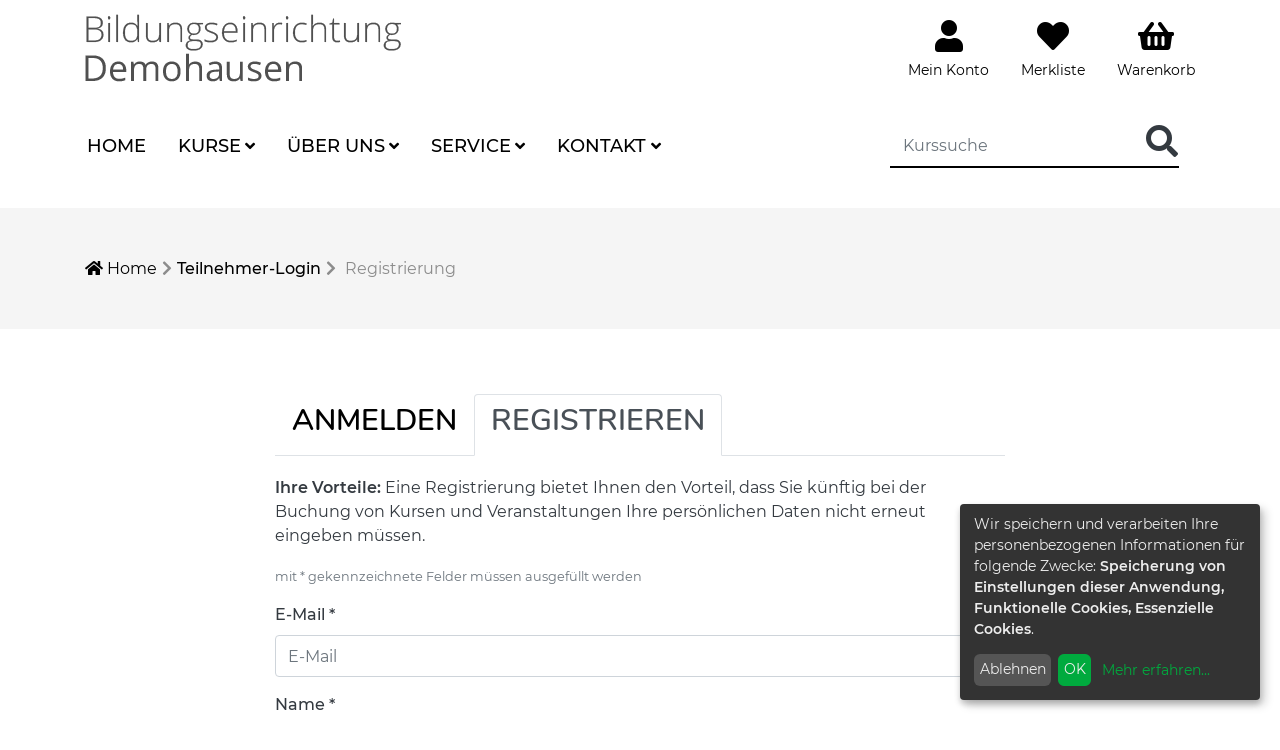

--- FILE ---
content_type: text/html; charset=utf-8
request_url: https://www.feedback.kufer-layout.de/teilnehmer-login/registrierung/bereich/266
body_size: 5044
content:
<!DOCTYPE html>
<html lang="de">
<head>

<meta charset="utf-8">
<!-- 
	This website is powered by TYPO3 - inspiring people to share!
	TYPO3 is a free open source Content Management Framework initially created by Kasper Skaarhoj and licensed under GNU/GPL.
	TYPO3 is copyright 1998-2026 of Kasper Skaarhoj. Extensions are copyright of their respective owners.
	Information and contribution at https://typo3.org/
-->


<link rel="shortcut icon" href="/typo3conf/ext/kubus_lech/Resources/Public/Icons/favicon.ico" type="image/vnd.microsoft.icon">
<title>Teilnehmer-Login</title>
<meta http-equiv="x-ua-compatible" content="IE=edge,chrome=1" />
<meta name="generator" content="TYPO3 CMS" />
<meta name="viewport" content="width=device-width, initial-scale=1.0" />
<meta name="robots" content="index, follow" />
<meta name="author" content="Kubus Software GmbH" />
<meta name="description" content="Variante lech" />
<meta name="twitter:card" content="summary" />


<link rel="stylesheet" type="text/css" href="/typo3temp/assets/css/7015c8c4ac.css?1702306000" media="all">
<link rel="stylesheet" type="text/css" href="/typo3conf/ext/kubus_lech/Resources/Public/Css/bootstrap.min.css?1580373680" media="all">
<link rel="stylesheet" type="text/css" href="/typo3conf/ext/kubus_lech/Resources/Public/Css/jquery-ui.min.css?1606315890" media="all">
<link rel="stylesheet" type="text/css" href="/typo3conf/ext/kubus_lech/Resources/Public/Fonts/font-awesome/css/font-awesome-all.min.css?1579086364" media="all">
<link rel="stylesheet" type="text/css" href="/typo3conf/ext/kubus_lech/Resources/Public/Css/style.css?1613654714" media="all">
<link rel="stylesheet" type="text/css" href="/typo3conf/ext/kubus_lech/Resources/Public/Klaro/css/klaro.min.css?1600325472" media="all">




<script src="/typo3conf/ext/kubus_lech/Resources/Public/JavaScript/jquery-3.4.1.min.js?1579086364"></script>
<script src="/typo3conf/ext/kubus_lech/Resources/Public/JavaScript/jquery-ui.min.js?1606315890"></script>




<link rel="canonical" href="https://www.feedback.kufer-layout.de/teilnehmer-login/registrierung/bereich/266?cHash=22d754f5c193052299efef2c8d3945ee"/>


</head>
<body>
<div id="header">
  <div class="container-md">
	<div class="header-top d-md-flex justify-content-between">
		<div id="logo" class="main-logo">
		  <a href="https://www.feedback.kufer-layout.de/" title="Zur Startseite"><img src="/fileadmin/user_upload/logo/logo.png" class="img-responsive"></a>
		</div>

		<div class="header-right clearfix">
		  <div id="header-functions" class="clearfix">

			<div id="header-login" class="header-icon">
			  <!-- H68A-->

<!-- H68E --><!-- B68A-->

<!-- B68E --><!-- B68A-->

<!-- B68E --><!-- B68A-->

<!-- B68E --><!-- B68A-->

<!-- B68E --><!-- B68A-->

<!-- B68E --><!-- F68A-->

<!-- F68E --><!-- H75A-->

<!-- H75E --><!-- B75A-->

<!-- B75E --><!-- B75A-->

<!-- B75E --><!-- B75A-->

<!-- B75E --><!-- B75A-->

<!-- B75E --><!-- B75A-->

<!-- B75E --><!-- F75A-->

<!-- F75E --><div class='hauptseite_ohnestatus'>
<!-- H108A-->


<div class="tn-login-menu" >
  <a href="#" data-toggle="modal" data-target="#login-form-modal">
   <i class="fas fa-user fa-2x" aria-hidden="true"></i>
    <div class="header-icon-text mein-konto">Mein Konto</div>
  </a>
   
</div>
<!-- modal fd sicht 6 -->











<!-- B108A-->

<!-- B108E --><!-- F108A-->

<!-- F108E --></div>


			</div>
			<div id="header-merkliste" class="header-icon">
			  <!-- H68A-->

<!-- H68E --><!-- B68A-->

<!-- B68E --><!-- B68A-->

<!-- B68E --><!-- B68A-->

<!-- B68E --><!-- B68A-->

<!-- B68E --><!-- B68A-->

<!-- B68E --><!-- F68A-->

<!-- F68E --><!-- H75A-->

<!-- H75E --><!-- B75A-->

<!-- B75E --><!-- B75A-->

<!-- B75E --><!-- B75A-->

<!-- B75E --><!-- B75A-->

<!-- B75E --><!-- B75A-->

<!-- B75E --><!-- F75A-->

<!-- F75E --><div class='hauptseite_ohnestatus'>
<!-- H110A-->

   <div class="merkliste-menu">
 <a href="#" data-toggle="modal" data-target="#merkliste-modal"><i class="fa fa-heart fa-2x" aria-hidden="true"></i>
  <div class="header-icon-text mein-merkliste">Merkliste</div>
   </a>
</div>
   
<!-- H110E -->


<!-- F110A-->

<!-- F110E -->


<!-- NC110A-->

<!-- NC110E -->


<!-- ND110A-->

<!-- ND110E --></div>


			</div>
			<!-- ND146A-->
<div id="header-wk" class="float-left header-icon">
  <div class="wk-menu dropdown">
  <a href="/warenkorb/kasse/bereich/4" rel="nofollow" title="Warenkorb"  data-toggle="dropdown" aria-haspopup="true" aria-expanded="false">
   <i class="fas fa-shopping-basket fa-2x"></i>
    <div class="header-icon-text mein-warenkorb">Warenkorb</div>
  </a>
    <div id="kw-wk-menu-content" class="dropdown-menu">
  <div class="text-center"><h5 class="text-uppercase">Warenkorb ist leer</h5>
      <br />
    <p class="text-muted">Fügen Sie Kurse hinzu</p>
     <a href="/kurse/kategorie/0" class="btn btn-outline-primary" title="zum Programm">zum Kursangebot</a>
    </div>

    </div>
  </div>


</div>


 
<!-- ND146E -->

			<div id="header-navbar-toogle" class="header-icon">
			  <button type="button"  class="navbar-toggler collapsed" data-toggle="collapse" data-target="#navigation" aria-expanded="false" aria-label="Menü aufklappen"><span class="sr-only">Menü aufklappen</span><span class="icon-bar top-bar"></span><span class="icon-bar middle-bar"></span><span class="icon-bar bottom-bar"></span></button>
			</div>
		  </div>
		</div>
	</div>
	
	<nav class="navbar navbar-expand-lg"> 	
		<div class="collapse navbar-collapse" id="navigation">
		  <ul class="navbar-nav mr-auto"><li class="nav-item"><a href="/" title="Home (ALT+H)" class="nav-link" accesskey="H">Home</a></li><li class="nav-item dropdown"><a href="/kurse" title="Kurse (ALT+K)" class= "nav-link dropdown-toggle" data-toggle="dropdown" aria-haspopup="true" aria-expanded="false" accesskey="K">Kurse</a><ul class="dropdown-menu"><li class="nav-item"><a href="/kurse/gesundheit" title="Gesundheit (ALT+G)" class="dropdown-item" accesskey="G">Gesundheit</a></li><li class="nav-item"><a href="/kurse/sprachen" title="Sprachen (ALT+S)" class="dropdown-item" accesskey="S">Sprachen</a></li><li class="nav-item"><a href="/kurse/beruf-und-edv" title="Beruf und EDV (ALT+B)" class="dropdown-item" accesskey="B">Beruf und EDV</a></li><li class="nav-item"><a href="/kurse/kultur" title="Kultur (ALT+U)" class="dropdown-item" accesskey="U">Kultur</a></li><li class="nav-item"><a href="/kurse/gesellschaft" title="Gesellschaft (ALT+E)" class="dropdown-item" accesskey="E">Gesellschaft</a></li><li class="nav-item"><a href="/kurse/weiterbildung" title="Weiterbildung (ALT+W)" class="dropdown-item" accesskey="W">Weiterbildung</a></li><li class="nav-item"><a href="/kurssuche" title="Kurssuche (ALT+R)" class="dropdown-item" accesskey="R">Kurssuche</a></li></ul></li><li class="nav-item dropdown"><a href="/ueber-uns" title="Über uns (ALT+N)" class= "nav-link dropdown-toggle" data-toggle="dropdown" aria-haspopup="true" aria-expanded="false" accesskey="N">Über uns</a><ul class="dropdown-menu"><li class="nav-item"><a href="/ueber-uns/team-neu" title="Unser Team (ALT+T)" class="dropdown-item" accesskey="T">Unser Team</a></li><li class="nav-item"><a href="/ueber-uns/unsere-dozenten" title="Unsere Dozenten (ALT+D)" class="dropdown-item" accesskey="D">Unsere Dozenten</a></li><li class="nav-item"><a href="/ueber-uns/aussenstellenuebersicht" title="Aussenstellenübersicht (ALT+A)" class="dropdown-item" accesskey="A">Aussenstellenübersicht</a></li><li class="nav-item"><a href="/ueber-uns/gebaeudeuebersicht" title="Gebäudeübersicht (ALT+I)" class="dropdown-item" accesskey="I">Gebäudeübersicht</a></li><li class="nav-item"><a href="/ueber-uns/raumuebersicht" title="Raumübersicht (ALT+M)" class="dropdown-item" accesskey="M">Raumübersicht</a></li></ul></li><li class="nav-item dropdown"><a href="/service" title="Service (ALT+V)" class= "nav-link dropdown-toggle" data-toggle="dropdown" aria-haspopup="true" aria-expanded="false" accesskey="V">Service</a><ul class="dropdown-menu"><li class="nav-item"><a href="/service/newsletter" title="Newsletter (ALT+L)" class="dropdown-item" accesskey="L">Newsletter</a></li><li class="nav-item"><a href="/service/downloads" title="Downloads (ALT+O)" class="dropdown-item" accesskey="O">Downloads</a></li><li class="nav-item"><a href="/service/feedback" title="Feedback (ALT+F)" class="dropdown-item" accesskey="F">Feedback</a></li><li class="nav-item"><a href="/service/programmheft" title="Programmheft (ALT+P)" class="dropdown-item" accesskey="P">Programmheft</a></li><li class="nav-item"><a href="/service/faq" title="FAQ (ALT+Q)" class="dropdown-item" accesskey="Q">FAQ</a></li></ul></li><li class="nav-item dropdown"><a href="/kontakt" title="Kontakt" class= "nav-link dropdown-toggle" data-toggle="dropdown" aria-haspopup="true" aria-expanded="false">Kontakt</a><ul class="dropdown-menu"><li class="nav-item"><a href="/kontakt/oeffnungszeiten" title="Öffnungszeiten (ALT+Z)" class="dropdown-item" accesskey="Z">Öffnungszeiten</a></li><li class="nav-item"><a href="/kontakt/kontaktformular" title="Kontaktformular" class="dropdown-item">Kontaktformular</a></li><li class="nav-item"><a href="/kontakt/anfahrt" title="Anfahrt" class="dropdown-item">Anfahrt</a></li></ul></li></ul>
		  <div id="header-search" class="form-inline">
			<!-- B394A-->
<div id="kw-schnellsuche">
<form action="/kurssuche/liste" method="get" class="kw-fsearch-form">
  <div class="input-group">
    <input type="hidden" name="suchesetzen" value="false">
    <input type="hidden" name="clearallkatfilter" value="true">
    <input name="kfs_stichwort_schlagwort" type="text" class="form-control" placeholder="Kurssuche" id="kw-fsearch-input">
    <span class="input-group-btn"> 
       <button type="submit"  class="btn btn-transparent">
          <i class="fa fa-search fa-2x"></i>
	      </button>    
    </span>
  </div>
</form>
</div>
<!-- B394E -->
		  </div>
		</div> 	
	</nav>
  </div>  
</div>






  <div class="klickpfad-container">
    <div class="container">
      <div class="klickpfad"><div class="clearfix"><div class="clickpfad_main"><span class="clickpfad_item"><a href="/" title="Startseite"><i class="fas fa-home"></i> Home</a></span><span class="clickpfad_item active"><a href="/teilnehmer-login">Teilnehmer-Login</a></span></div><div class='hauptseite_clickpfad'><span class='clickpfad'>
<span class='clickadrbold'> Registrierung</span>
</span></div>
</div></div>
    </div>
  </div>



  <!--TYPO3SEARCH_begin-->
  <main class="page-content" id="content">
    
        <div class="container">
          
    

            <div id="c11" class="frame frame-default frame-type-list frame-layout-0">
                
                
                    



                
                
                    

    



                
                

    
        <!-- H85A-->

<!-- H85E --><!-- H68A-->

<!-- H68E --><!-- B68A-->

<!-- B68E --><!-- B68A-->

<!-- B68E --><!-- B68A-->

<!-- B68E --><!-- B68A-->

<!-- B68E --><!-- B68A-->

<!-- B68E --><!-- F68A-->

<!-- F68E --><!-- H75A-->

<!-- H75E --><!-- B75A-->

<!-- B75E --><!-- B75A-->

<!-- B75E --><!-- B75A-->

<!-- B75E --><!-- B75A-->

<!-- B75E --><!-- B75A-->

<!-- B75E --><!-- F75A-->

<!-- F75E --><div class='hauptseite_clickpfad'><span class='clickpfad'>
<span class='clickadrbold'> Registrierung</span>
</span></div>
<div class="hauptseite_ohnestatus">
 <a id="inhalt"></a>
<!-- 482A Formular -->

<div class="kw-login-register-form">
	<div class="row">
		<div class="col-lg-8 offset-lg-2">
		  <!-- Nav tabs -->
  <ul class="nav nav-tabs" role="tablist">
    <li role="presentation" class="nav-item"><a href="#kw-login-anmelden" class="nav-link " aria-controls="kw-login-anmelden" role="tab" data-toggle="tab"><h3>Anmelden</h3></a></li>
    <li role="presentation" class="nav-item"><a href="#kw-login-register" class="nav-link active" aria-controls="kw-login-register" role="tab" data-toggle="tab"><h3>Registrieren</h3></a></li>
  </ul>

		  <!-- Tab panes -->
		  
		  <div class="tab-content">
			<div role="tabcard" class="tab-pane " id="kw-login-anmelden">		
				  <form id="wbloginform" action="/teilnehmer-login/registrierung/bereich/266?kwaction=anmelden" method="post">
				  <input type="hidden" name="wbl_login" value="1" />
					<div class="form-group">
						<label for="wblogin" class="kw-anmlabel">E-Mail</label> 
						<input id="wblogin" type="text" name="wblogin" placeholder="E-Mail" class="form-control">
				  </div>
				  
				  <div class="form-group">             
						<label for="wbpw" class="kw-anmlabel">Passwort</label> 
						<input id="wbpw" type="password" name="wbpasswort" placeholder="Passwort eingeben" class="form-control">
				 </div>
				  <br>
				  <div class="text-right kw-buttonleiste mb-3">
					<button class="btn btn-primary btn-lg btn-block btn-shadow" alt="Anmelden" title="Anmelden" type="submit">      
						Anmelden
					</button>
				  </div>  
				   <div class="text-center">
						<a href="/teilnehmer-login?kathaupt=256&amp;cHash=c5a3230d32aaa5932a1293eed1f18cb7">Passwort vergessen?</a>
					</div>
				</form> 
			</div>
			<div role="tabcard" class="tab-pane active show" id="kw-login-register">		
				<p><strong>Ihre Vorteile:</strong> Eine Registrierung bietet Ihnen den Vorteil, dass Sie künftig bei der Buchung von Kursen und Veranstaltungen Ihre persönlichen Daten nicht erneut eingeben müssen.</p>

				<div class="register-text-info"><small class="text-muted">mit * gekennzeichnete Felder müssen ausgefüllt werden</small></div>
				<form id="wbloginregisterform" action="/teilnehmer-login/registrierung/bereich/266" method="post">
				<input type="hidden" name="wbl_register" value="1" />
				
				
			   
				
				

				<div class="form-group">            
					  <label for="wbl_email" class="kw-anmlabel  ">E-Mail *</label>
					  
      <!--[if IE]>
        <noscript>
          <label for="wbl_emailid" class="anmeldung_label">E-Mail</label>
        </noscript>
      <![endif]-->
      <input name="wbl_email" type="text" id="wbl_emailid" class="tedit wbl_emailclass form-control" maxlength="100" required="required" placeholder="E-Mail" />
				   
				</div>
			  
				<div class="form-group">
					  <label for="wbl_name" class="kw-anmlabel ">Name *</label>
					  
      <!--[if IE]>
        <noscript>
          <label for="wbl_nameid" class="anmeldung_label">Name</label>
        </noscript>
      <![endif]-->
      <input name="wbl_name" type="text" id="wbl_nameid" class="tedit wbl_nameclass form-control" maxlength="35" required="required" placeholder="Name" />
				</div>
				
				<div class="form-group">            
					  <label for="wbl_vorname" class="kw-anmlabel ">Vorname *</label>
					  
      <!--[if IE]>
        <noscript>
          <label for="wbl_vornameid" class="anmeldung_label">Vorname</label>
        </noscript>
      <![endif]-->
      <input name="wbl_vorname" type="text" id="wbl_vornameid" class="tedit wbl_vornameclass form-control" maxlength="35" required="required" placeholder="Vorname" />
				</div>
				
				<div class="form-group">            
					  <label for="wbl_pw1" class="kw-anmlabel  ">Passwort *</label>
	
					  <input id="wbl_pw1" type="password" name="wbl_newpw1" required="required" placeholder="Passwort eingeben" class="form-control" data-toggle="password_info" data-popover-content="#password_info_popover"/>
				</div>

				
				<div class="form-group">           
					  <label for="wbl_pw2" class="kw-anmlabel  ">Passwort wiederholen *</label>          
					  <input id="wbl_pw2" type="password" name="wbl_newpw2" required="required"  placeholder="Passwort wiederholen" class="form-control" />           
				</div>
				
					<div id="password_info_popover" class="small form-text d-none">         
						<p><strong>Das Passwort muss</strong></p><ul>  <li>mindestens 5 Zeichen lang sein</li>  <li>mindestens eine Zahl enthalten</li></ul>
					  </div>
			 
				<br />
				<div class="text-right kw-buttonleiste mb-3">
				  <button class="btn btn-primary btn-lg btn-block btn-shadow" title="Registrieren" type="submit">        
				   Registrieren
				  </button>
				</div>
			  </form>
			</div>

		  </div>

		</div>
	</div>
</div>

<!-- 482E Formular --></div><!-- F85A-->

<!-- F85E -->
    


                
                    



                
                
                    



                
            </div>

        


        </div>
      
  </main>
  <!--TYPO3SEARCH_end-->

<footer>
    <div class="container">
        <div class="row">
    <div class="col-lg-5">
        
    

            <div id="c50" class="frame frame-default frame-type-text frame-layout-0">
                
                
                    



                
                
                    

    
        <header>
            

	
			<h4 class="">
				Bildungseinrichtung Demohausen
			</h4>
		



            



            



        </header>
    



                
                

    <p>Oderstraße 7<br> 84453 Mühldorf a. Inn&nbsp;</p>
<p><br> Tel:&nbsp;<a href="tel:0863118599-0" data-htmlarea-external="1">08631 18599-0</a><br> Fax: 08631 - 18599-99&nbsp;<br> E-Mail:&nbsp;<a href="mailto:info@kufer.de" title="Mail an info@kufer.de senden">info@kufer.de</a></p>


                
                    



                
                
                    



                
            </div>

        


    

            <div id="c51" class="frame frame-default frame-type-html frame-layout-0">
                
                
                    



                
                
                

    <div class="social-media">
  <a href="#" title="unsere Facebook-Seite öffnen" target="_blank"><i class="fab fa-facebook fa-2x"></i></a>
  <a href="#" title="unsere Twitter-Seite öffnen" target="_blank"><i class="fab fa-twitter fa-2x"></i></a>
  <a href="#" title="unsere instagram-Seite öffnen" target="_blank"><i class="fab fa-instagram fa-2x"></i></a>
</div>


                
                    



                
                
                    



                
            </div>

        


    </div>
    <div class="col-lg-4">
        
    

            <div id="c53" class="frame frame-default frame-type-menu_subpages frame-layout-0">
                
                
                    



                
                
                    

    
        <header>
            

	
			<h4 class="">
				Unsere Kurse
			</h4>
		



            



            



        </header>
    



                
                

    
        <ul>
            
                <li>
                    <a href="/kurse/gesundheit" title="Gesundheit">
                        <span>Gesundheit</span>
                    </a>
                </li>
            
                <li>
                    <a href="/kurse/sprachen" title="Sprachen">
                        <span>Sprachen</span>
                    </a>
                </li>
            
                <li>
                    <a href="/kurse/beruf-und-edv" title="Beruf und EDV">
                        <span>Beruf und EDV</span>
                    </a>
                </li>
            
                <li>
                    <a href="/kurse/kultur" title="Kultur">
                        <span>Kultur</span>
                    </a>
                </li>
            
                <li>
                    <a href="/kurse/gesellschaft" title="Gesellschaft">
                        <span>Gesellschaft</span>
                    </a>
                </li>
            
                <li>
                    <a href="/kurse/weiterbildung" title="Weiterbildung">
                        <span>Weiterbildung</span>
                    </a>
                </li>
            
                <li>
                    <a href="/kurssuche" title="Kurssuche">
                        <span>Kurssuche</span>
                    </a>
                </li>
            
        </ul>
    


                
                    



                
                
                    



                
            </div>

        


    </div>
    <div class="col-lg-3">
        
    

            <div id="c52" class="frame frame-default frame-type-menu_subpages frame-layout-0">
                
                
                    



                
                
                    

    
        <header>
            

	
			<h4 class="">
				Info
			</h4>
		



            



            



        </header>
    



                
                

    
        <ul>
            
                <li>
                    <a href="/impressum" title="Impressum">
                        <span>Impressum</span>
                    </a>
                </li>
            
                <li>
                    <a href="/agb" title="AGB">
                        <span>AGB</span>
                    </a>
                </li>
            
                <li>
                    <a href="/datenschutz" title="Datenschutzerklärung">
                        <span>Datenschutzerklärung</span>
                    </a>
                </li>
            
                <li>
                    <a href="/widerruf" title="Widerruf">
                        <span>Widerruf</span>
                    </a>
                </li>
            
        </ul>
    


                
                    



                
                
                    



                
            </div>

        


    

            <div id="c152" class="frame frame-default frame-type-html frame-layout-0">
                
                
                    



                
                
                

    <p>
 <a class="footer-cookie-btn" href="#" role="button" onclick="return klaro.show();">Cookie Einstellungen</a> 
</p>


                
                    



                
                
                    



                
            </div>

        


    </div>
</div>
    </div>
</footer>

<!-- H68A-->

<!-- H68E --><!-- B68A-->

<!-- B68E --><!-- B68A-->

<!-- B68E --><!-- B68A-->

<!-- B68E --><!-- B68A-->

<!-- B68E --><!-- B68A-->

<!-- B68E --><!-- F68A-->

<!-- F68E --><!-- H75A-->

<!-- H75E --><!-- B75A-->

<!-- B75E --><!-- B75A-->

<!-- B75E --><!-- B75A-->

<!-- B75E --><!-- B75A-->

<!-- B75E --><!-- B75A-->

<!-- B75E --><!-- F75A-->

<!-- F75E --><div class='hauptseite_ohnestatus'>
<!-- H113A Stammhörer-Login-Modals-->
<div class="modal fade login-form-modal" id="login-form-modal" tabindex="-1" role="dialog" aria-labelledby="login-form-modal-label">
  <div class="modal-dialog" role="document">
    <div class="modal-content">
      <div class="modal-header">
         <button type="button" class="close" data-dismiss="modal" aria-label="Login-Fenster schließen"><i aria-hidden="true" class="fas fa-times"></i></button>
          <h3 id="login-form-modal-label"><i class="fas fa-user" aria-hidden="true"></i> Mein Konto</h3>
       </div>
      <div class="modal-body">
		    <form action="/teilnehmer-login/bereich/236" method="post">
                <input type="hidden" name="wbl_login" value="1">
                    <div class="form-group"> 
					   <label for="wblogin-modal" class="kw-anmlabel">E-Mail</label>
					   <input id="wblogin-moda" type="text" name="wblogin" placeholder="E-Mail" class="form-control">
				   </div> 
				   <div class="form-group"> 				   
					  <label for="wbpw-modal" class="kw-anmlabel">Passwort</label>
					  <input id="wbpw-modal" type="password" name="wbpasswort" placeholder="Passwort eingeben" class="form-control">
           </div>
        
                  
           <button class="btn btn-primary btn-lg btn-block login-form-modal-btn btn-shadow" alt="Anmelden" title="Anmelden" type="submit">Anmelden</button>
				 
           <div class="text-center">
						<a href="/teilnehmer-login/passwort-vergessen/bereich/256" class="underline small">Passwort vergessen?</a>                    
				 </div>
       </form>
      </div>
      <div class="modal-footer bg-grey">
				<h4>Noch kein Konto?</h4>
				<a href="/teilnehmer-login/registrierung/bereich/266" class="btn btn-outline-secondary">jetzt Registrieren</a> 
			</div>      
    </div>
  </div>
</div>



<div class="modal fade merkliste-modal" id="merkliste-modal" tabindex="-1" role="dialog" aria-labelledby="merkliste-modal-label">
  <div class="modal-dialog" role="document">
    <div class="modal-content">
      <div class="modal-header">
         <button type="button" class="close" data-dismiss="modal" aria-label="Fenster schließen"><i aria-hidden="true" class="fas fa-times"></i></button>
          <h3 id="merkliste-modal-label"><i class="fas fa-heart" aria-hidden="true"></i> Merkliste</h3>
       </div>
      <div class="modal-body">	
          <div class="text-center">
            <p>Die Merkliste ist nur für eingeloggte Stammhörer einsehbar. <br />
               Bitte melden Sie sich an. </p>
              <a href="/teilnehmer-login/bereich/236" class="btn btn-primary btn-shadow">Anmelden</a> 
        </div>
          
      </div>
      <div class="modal-footer bg-grey">
        <div class="text-center">
				  <h4>Noch kein Konto?</h4>
				  <a href="/teilnehmer-login/registrierung/bereich/266" class="btn btn-outline-secondary">jetzt Registrieren</a> 
        </div>
			</div>      
    </div>
  </div>
</div>
<!-- H113E --></div>


<a href="#" class="scrollToTop">
    <i class="fa fa-angle-up fa-2x" aria-hidden="true"></i>
</a>
<script src="/typo3conf/ext/kubus_lech/Resources/Public/JavaScript/popper.min.js?1585059676"></script>
<script src="/typo3conf/ext/kubus_lech/Resources/Public/JavaScript/bootstrap.min.js?1585059676"></script>

<script src="/typo3conf/ext/kubus_lech/Resources/Public/JavaScript/owl.carousel.min.js?1579086364"></script>
<script src="/typo3conf/ext/kubus_lech/Resources/Public/JavaScript/layout.js?1606385256"></script>
<script src="/typo3conf/ext/kubus_lech/Resources/Public/Klaro/js/config.js?1600776270"></script>
<script src="/typo3conf/ext/kubus_lech/Resources/Public/Klaro/js/klaro.js?1600325472"></script>



</body>
</html>

--- FILE ---
content_type: text/css
request_url: https://www.feedback.kufer-layout.de/typo3conf/ext/kubus_lech/Resources/Public/Css/style.css?1613654714
body_size: 11763
content:
/**
 * Import CSS
 *//**
 * Global
 *//**
 * Farben Kategorien
 *//**
 * Theme
 *//**
 * Global
 *//**
 * News System tx_news
 */@font-face{font-family:'Montserrat';src:url('../Fonts/Montserrat-Regular.ttf') format('truetype');}@font-face{font-family:'Montserrat';src:url('../Fonts/Montserrat-Medium.ttf') format('truetype');font-weight:500;}@font-face{font-family:'Montserrat';src:url('../Fonts/Montserrat-SemiBold.ttf') format('truetype');font-weight:600;}@font-face{font-family:'Nunito';src:url('../Fonts/Nunito-SemiBold.ttf') format('truetype');/**
 * Farben
 */}body{/* color: $text-color;*//*@include font-size($body-fontsize);*/font-family:'Montserrat', sans-serif;/*
@media (min-width: 1500px){
    body {
        font-size: 1.1rem;
    }
}
*/}h1,h2,h3{font-weight:600;text-transform:uppercase;font-family:'Nunito', sans-serif;}h4{font-weight:600;}h1,h2,h3,h4,h5,h6{margin-top:0;}h1{font-size:50px;font-size:3.125rem;/*line-height mixin*/margin-bottom:25px;}h2{font-size:40px;font-size:2.5rem;/*line-height mixin*/margin-bottom:20px;}h3,.h3{font-size:30px;font-size:1.875rem;/*line-height mixin*/}h4{font-size:20px;font-size:1.25rem;/*line-height mixin*/}h5{font-size:16px;font-size:1rem;/*line-height mixin*/}@media (max-width:380px){h1,h2,h3,.h3{word-break:break-word;}h1{font-size:28px;font-size:1.75rem;/*line-height mixin*/}h2{font-size:25px;font-size:1.5625rem;/*line-height mixin*/}h3,.h3{font-size:22px;font-size:1.375rem;/*line-height mixin*/}}.bold{font-weight:500;}.bolder{font-weight:600;}.text-primary{color:#855dbd;}.text-invert{color:#fff;}.underline{text-decoration:underline;}a{-webkit-transition:all 0.3s;-moz-transition:all 0.3s;-ms-transition:all 0.3s;-o-transition:all 0.3s;transition:all 0.3s;/*transform mixin*/}a:hover,a:focus{color:#6b43a4;}.link-invert{color:#fff;}.link-invert:hover,.link-invertfocus{color:#fff;}.mt-6{margin-top:3rem;}.mb-6{margin-bottom:3rem;}.x2{font-size:2em;}.x02{font-size:1.2em;}hr.hr-dark{border-top:1px solid #c3c3c3;}hr.ce-div{border-top:1px solid #c3c3c3;}.page-header-aside{margin-top:0;}section{padding:50px 0;}.bg-grey{background-color:#f6f6f6;}.bg-primary{background-color:#855dbd;}.bg-primary-variant{background-image:radial-gradient(circle, #f6f6f6, #e7e7e7, #d8d8d8, #c9c9c9, #bababa);}.bg-secondary{background-color:#00a4b7;}.bg-secondary-variant{background-color:#1ee8ff;}.bg-default{background-color:#505050;}.bg-image{background:#505050;background-repeat:no-repeat;-webkit-background-size:cover;background-size:cover;}.bg-image.overlay-light,.bg-image.overlay-dark{position:relative;}.bg-image.overlay-light .container,.bg-image.overlay-dark .container{position:relative;z-index:10;}.bg-image.overlay-light:before{position:absolute;content:"";left:0;top:0;width:100%;height:100%;background:none;background:rgba(255, 255, 255, 0.3);z-index:1;}.bg-image.overlay-dark:before{position:absolute;content:"";left:0;top:0;width:100%;height:100%;background:none;background:rgba(0, 0, 0, 0.3);z-index:1;/**
 * Overwrite Bootstrap
 *//*
 @media (min-width: 1500px){
    .container, .container-lg, .container-md, .container-sm, .container-xl, .cootainer-xxl {
        max-width: 1460px;
    }
 }
*/}.form-control{font-size:16px;font-size:1rem;/*line-height mixin*/height:42px;}select.form-control[multiple],select.form-control[size]{height:42px;}.form-control.readonly{cursor:not-allowed;background-color:#eee;opacity:1;}a.text-primary:focus,a.text-primary:hover{color:#774bb6;}.list-group{border-radius:0;}.list-group-item{border-left:0;border-right:0;}.list-group-item:first-child,.list-group-item:last-child{border-radius:0;}.pagination > li > a,.pagination > li > span,.pagination > li > a:focus,.pagination > li > a:hover,.pagination > li > span:focus,.pagination > li > span:hover{color:#855dbd;}abbr[data-original-title],abbr[title]{border:none;text-decoration:none;}.alert{margin-bottom:2rem;}.alert-primary{color:#fff;background-color:#855dbd;}.alert-warning{background-color:#ffe381;font-size:1.2em;font-weight:500;}label{font-weight:500;}.modal .modal-header{border:none;margin-top:1.5rem;-ms-flex-pack:center;justify-content:center;}.modal .close{position:absolute;top:0;right:0;margin:0;}.pagination > .disabled > span,.pagination > .disabled > span:hover,.pagination > .disabled > span:focus,.pagination > .disabled > a,.pagination > .disabled > a:hover,.pagination > .disabled > a:focus{background:#ede7f5;/*radio und checkbox inline*/}.checkbox-inline,.radio-inline{position:relative;display:inline-block;padding-left:20px;margin-bottom:0;font-weight:400;vertical-align:middle;cursor:pointer;}.checkbox-inline input[type=checkbox],.radio-inline input[type=checkbox],.checkbox-inline input[type=radio],.radio-inline input[type=radio]{position:absolute;margin:4px 0 0 -20px;}.checkbox-inline + .checkbox-inline,.radio-inline + .radio-inline{margin-top:0;margin-left:10px;/*Buttons*/}.btn{font-size:16px;font-size:1rem;/*line-height mixin*/-webkit-transition:all 0.3s;-moz-transition:all 0.3s;-ms-transition:all 0.3s;-o-transition:all 0.3s;transition:all 0.3s;/*transform mixin*/text-transform:uppercase;font-weight:600;}.btn-lg{font-size:20px;font-size:1.25rem;/*line-height mixin*/min-width:230px;}@media (max-width:768px){.btn.btn-lg{white-space:normal;}}.btn-transparent{background:transparent;}.btn-transparent:hover,.btn-transparent:focus{color:inherit;}.btn-primary{background-color:#855dbd;border-color:#855dbd;color:#fff;}.btn-primary:hover,.btn-primary:active,.btn-primary.active,.btn-primary:focus{background-color:#774bb6;border-color:#774bb6;color:#fff;}.btn-outline-primary{color:#855dbd;border-color:#855dbd;background-color:transparent;}.btn-outline-primary:hover,.btn-outline-primary:focus{background-color:#855dbd;color:#fff;}.btn-secondary{background-color:#00a4b7;border-color:#00a4b7;color:#fff;}.btn-secondary:hover,.btn-secondary:active,.btn-secondary.active,.btn-secondary:focus{background-color:#008d9e;border-color:#008d9e;color:#fff;}.btn-outline-secondary{color:#00a4b7;border-color:#00a4b7;background-color:transparent;position:relative;overflow:hidden;will-change:background-color, color;transition:0.4s all ease-in;}.btn-outline-secondary:hover,.btn-outline-secondary:focus{background-color:#00a4b7;color:#fff;border-color:#00a4b7;}.btn-default{background-color:#505050;border-color:#505050;color:#fff;}.btn-default:hover,.btn-default:active,.btn-default.active,.btn-default:focus{background-color:#434343;border-color:#434343;color:#fff;}.outline-animate::before{content:"";background:#06a4b6;position:absolute;top:50%;left:50%;border-radius:4px;transform:translate(-50%, -50%);z-index:-1;transition:all 0.6s ease;}.outline-animate::before{width:0;height:100%;}.outline-animate:hover::before,.outline-animate:focus::before{width:102%;}.btn-shadow{box-shadow:0px 16px 32px -12px rgba(48, 39, 59, 0.25);transition:all 0.3s ease-out;}.btn-shadow:hover{box-shadow:0 2px 4px rgba(157, 157, 157, 0.25);/* Button-Annimation Arrow*/}.arrow-right{position:relative;padding:0 10px;}@media (min-width:576px){.arrow-right .fas{position:absolute;top:1px;}}@keyframes bounceAlpha{0%{opacity:1;transform:translateX(0px) scale(1);}25%{opacity:0;transform:translateX(10px) scale(0.7);}26%{opacity:0;transform:translateX(-10px) scale(0.7);}55%{opacity:1;transform:translateX(0px) scale(1);}}.btn-animated:hover .arrow-right .fas{animation-name:bounceAlpha;animation-duration:1.4s;animation-iteration-count:infinite;animation-timing-function:linear;/*Internal Link animation*/}.internal-link{display:inline-flex;overflow:hidden;position:relative;font-weight:bold;}.internal-link::before{content:'';transition:0.4s;width:100%;height:1px;background-color:#333;position:absolute;bottom:0px;left:0px;}.internal-link:hover:before{transform:translateX(100%);/* Accordion */}.card.accordion{margin-bottom:1.5rem;/* 5 Columns */}.card.accordion .card-header-link{display:flex;justify-content:space-between;align-items:center;}.card.accordion .card-header-link[aria-expanded="true"] i:before{content:"\f078";transition:0.4s;}.card.accordion .card-header-title{margin-bottom:0;}.col-15,.col-xs-15,.col-sm-15,.col-md-15,.col-lg-15{position:relative;width:100%;padding-right:15px;padding-left:15px;}.col-15{-ms-flex:0 0 20%;flex:0 0 20%;max-width:20%;}@media (min-width:576px){.col-sm-15{-ms-flex:0 0 20%;flex:0 0 20%;max-width:20%;}}@media (min-width:768px){.col-md-15{-ms-flex:0 0 20%;flex:0 0 20%;max-width:20%;}}@media (min-width:992px){.col-lg-15{-ms-flex:0 0 20%;flex:0 0 20%;max-width:20%;}}@media (min-width:1200px){/**
 * Boxes
 *//*vertikale-box*/.col-xl-15{-ms-flex:0 0 20%;flex:0 0 20%;max-width:20%;}}.v-box{background-color:#fff;margin-bottom:30px;box-shadow:0 0px 15px rgba(157, 157, 157, 0.2);border-radius:4px;/*horizontale box*/}.v-box .v-box-thumb{overflow:hidden;position:relative;}.v-box .v-box-content{padding:10px 15px;}.v-box .v-box-header{margin-bottom:1rem;text-align:center;}.h-box{background-color:#fff;margin-bottom:2rem;box-shadow:0 0px 15px rgba(157, 157, 157, 0.2);border-radius:4px;}.h-box .h-box-content{padding:1.5rem;}.v-box-thumb img{transition:all 1s ease-out;}.v-box-thumb:hover img{transform:scale(1.2);transition:all 1s ease-out;/**
 * Header
 */}.header-top{margin-bottom:1rem;}#logo{image-rendering:-webkit-optimize-contrast;}#header-functions{color:#505050;float:right;}.header-icon{float:left;}.header-icon-text{font-size:14px;margin-top:5px;text-align:center;/**
 * Header large
 */}@media (min-width:991px){/**
 * Header XS
 */.header-right{margin-top:20px;}#header-functions{margin-bottom:10px;}.header-icon{margin-left:2rem;display:inline-block;}#header-navbar-toogle,.navbar-toggler{display:none;}}@media (max-width:767px){#logo{margin-right:0;margin-left:0;}#logo img{max-width:200px;}#header-functions{text-align:center;}body{padding-top:150px;}#header{position:fixed;top:0;left:0;z-index:900;position:fixed;height:150px;width:100%;background-color:#fff;/*fix fuer anker mit fixed header*/}div[id^="c"]:target:before,form:target:before{content:"";display:block;height:150px;margin:-150px 0 0;}.page-content div:target:before{content:"";display:block;height:150px;margin:-150px 0 0;}}@media (min-width:992px){#header-search{padding-bottom:22px;}}#header-search .navbar-form{margin:0;padding:0;}@media (max-width:991px){.header-icon{padding:9px 10px;margin-top:8px;margin-right:15px;margin-bottom:8px;}.header-icon-text{display:none;}}@media (max-width:350px){/**
 * Toggle START
 */.header-icon,.navbar-toggler{margin-right:0px;}#header-functions{float:none;}}.navbar-toggler{position:relative;padding:0;/**
 * Navigation
 */}.navbar-toggler .icon-bar{width:35px;display:block;-webkit-transition:all 0.2s;-moz-transition:all 0.2s;-ms-transition:all 0.2s;-o-transition:all 0.2s;transition:all 0.2s;/*transform mixin*/background-color:#855dbd;height:4px;}.navbar-toggler .top-bar{transform:rotate(45deg) scale(1.1);transform-origin:30% 90%;margin-top:4px;}.navbar-toggler .middle-bar{opacity:0;}.navbar-toggler .bottom-bar{transform:rotate(-45deg) scale(1.1);transform-origin:40% 60%;}.navbar-toggler.collapsed .icon-bar{background-color:#3a3a3a;}.navbar-toggler.collapsed .top-bar{transform:rotate(0) scale(1);}.navbar-toggler.collapsed .middle-bar{opacity:1;margin-top:7px;margin-bottom:7px;}.navbar-toggler.collapsed .bottom-bar{transform:rotate(0) scale(1);}#navigation{text-transform:uppercase;}.dropdown-toggle:after{display:inline-block;font-style:normal;font-variant:normal;text-rendering:auto;-webkit-font-smoothing:antialiased;font-family:"Font Awesome 5 Free";font-weight:900;/**
 * Sections
 */content:"\f107";border:none;font-size:0.9em;will-change:transform;-webkit-transition:transform 0.3s;-moz-transition:transform 0.3s;-ms-transition:transform 0.3s;-o-transition:transform 0.3s;transition:transform 0.3s;/*transform mixin*/transition-delay:0.2s;vertical-align:baseline;}@media (min-width:992px){#navigation{margin-left:-30px;}#navigation .nav-link{font-size:18px;font-weight:500;margin-bottom:22px;padding-right:1rem;padding-left:1rem;}#navigation .nav-item:hover .nav-link,#navigation .nav-link:hover,#navigation .nav-link:focus{transform:scale(1.1);transition:all 0.3s ease-out 0s;-webkit-transition:all 0.3s ease-out 0s;-moz-transition:all 0.3s ease-out 0s;-o-transitionall:all 0.3s ease-out 0s;color:#6b43a4;}#navigation .dropdown-menu{padding-left:15px;padding-right:15px;left:-20px;/*Navigation mit hover*/}}@media (min-width:992px) and (hover:hover){#navigation .dropdown-menu{min-width:220px;transform:translateY(30px);opacity:0;-ms-filter:"progid:DXImageTransform.Microsoft.Alpha(Opacity=0)";visibility:hidden;-webkit-transition:all 0.3s ease;-moz-transition:all 0.3s ease;-ms-transition:all 0.3s ease;-o-transition:all 0.3s ease;transition:all 0.3s ease;/*transform mixin*/display:inherit;will-change:opacity, transform;transition-delay:0.2s;/*drehender pfeil*/}#navigation .dropdown:hover .dropdown-toggle:after{transform:rotate(180deg);}#navigation .dropdown-toggle:focus:after,#navigation .dropdown-toggle:hover:after{transform:rotate(180deg);}#navigation .dropdown:hover > .dropdown-menu{opacity:1;-ms-filter:"progid:DXImageTransform.Microsoft.Alpha(Opacity=100)";visibility:visible;transform:translateY(0px);}}@media (max-width:991px){/**
 * Dropdown
*/.navbar{padding:0;margin-right:-15px;margin-left:-15px;background-color:#fff;}#navigation .nav-link{padding:0.5rem 1rem;background:#e6e6e6;margin:5px 0px;}#navigation .dropdown-menu{border:none;}.navbar-collapse{max-height:340px;background-color:#fff;padding:15px;overflow-y:auto;}}.dropdown-menu{font-size:16px;font-size:1rem;/*line-height mixin*/padding:0;/**
 * Breadcrumb/KLickpfad
 */}.dropdown-menu .nav-item{border-bottom:1px solid #ddd;}.dropdown-menu .nav-item:last-child{border-bottom:none;}.dropdown-menu .dropdown-item{padding:12px 20px;}.dropdown-menu .nav-item.active > .dropdown-item{color:#fff;background-color:#855dbd;}.dropdown-menu .nav-item.active > .dropdown-item:hover,.dropdown-menu .nav-item.active > .dropdown-item:focus{background-color:#774bb6;color:#fff;}.hauptseite_clickpfad{display:none;}.klickpfad .hauptseite_clickpfad{display:block;}.klickpfad-container{background:whitesmoke;min-height:15px;margin-bottom:15px;}.klickpfad{color:#8c8c8c;font-size:16px;margin-top:10px;padding:3rem 0;}span.clickpfad_item.active{font-weight:500;}.hauptseite_clickpfad,.clickpfad_main{float:left;}.klickpfad .clickpfad .trennzeichen:before,.klickpfad .clickpfad_item + .clickpfad_item:before,.klickpfad .hauptseite_clickpfad > .clickpfad > .clickadrbold:first-child:before{display:inline-block;font-style:normal;font-variant:normal;text-rendering:auto;-webkit-font-smoothing:antialiased;font-family:"Font Awesome 5 Free";font-weight:900;/**
 * Sections
 */content:"\f054";padding:0 5px;}.klickpfad .ku_click_katebene0{display:none;}.hauptseite_clickpfad{float:left;}.hauptseite_clickpfad span.trennzeichen:first-child{display:none;/*dozenten-details bug*/}.hauptseite_clickpfad a.clickadresse[title=" öffnen"] + .trennzeichen{display:none;}@media (max-width:767px){/*Newsletter */.klickpfad{padding:2rem 0;}}.newsletter-box,.newsletter-titel{color:#fff;/**
 * Content
 */}.page-content{min-height:500px;}.page-content > .container{padding-top:50px;padding-bottom:50px;/*
 * Kategorie-Box
 */}.katicon{position:relative;overflow:hidden;border-radius:4px;margin-bottom:2rem;display:block;}.katicon figure{margin:0;}.katicon .katicon-title{position:absolute;top:0;left:0;width:100%;padding:15px;color:#fff;background-color:#505050;text-align:center;text-transform:uppercase;font-weight:500;font-size:20px;font-size:1.25rem;/*line-height mixin*/}.katicon .btn-katicon{color:#fff;background-color:#505050;position:absolute;bottom:15px;left:15px;}@media (min-width:992px){.katicon img{-webkit-filter:grayscale(100%);filter:grayscale(50%);-webkit-transform:scale(1.5);transform:scale(1.5);-webkit-transition:0.8s ease-out;transition:transform 0.8s ease-out;}.katicon:hover img{-webkit-transform:scale(1.1);transform:scale(1.1);-webkit-transition:ransform 0.8s ease-out;transition:transform 0.8s ease-out;-webkit-filter:grayscale(0);filter:grayscale(0);}}@media (max-width:992px){.katicon{display:inline-block;}.katicon-box{text-align:center;}.katicon a{margin-bottom:15px;}}@media (max-width:767px){/*kategorie farben*/.katicon{display:inline-block;}}.katicon.farbe-red .katicon-title{background-color:rgba(244, 67, 54, 0.8);}.katicon.farbe-red .btn-katicon{background-color:#f44336;}.katicon.farbe-pink .katicon-title{background-color:rgba(233, 30, 99, 0.8);}.katicon.farbe-pink .btn-katicon{background-color:#e91e63;}.katicon.farbe-purple .katicon-title{background-color:rgba(156, 39, 174, 0.8);}.katicon.farbe-purple .btn-katicon{background-color:#9c27ae;}.katicon.farbe-deep-purple .katicon-title{background-color:rgba(103, 58, 182, 0.8);}.katicon.farbe-deep-purple .btn-katicon{background-color:#673ab6;}.katicon.farbe-indigo .katicon-title{background-color:rgba(63, 82, 180, 0.8);}.katicon.farbe-indigo .btn-katicon{background-color:#3f52b4;}.katicon.farbe-blue .katicon-title{background-color:rgba(32, 150, 242, 0.8);}.katicon.farbe-blue .btn-katicon{background-color:#2096f2;}.katicon.farbe-light-blue .katicon-title{background-color:rgba(0, 169, 243, 0.8);}.katicon.farbe-light-blue .btn-katicon{background-color:#00a9f3;}.katicon.farbe-cyan .katicon-title{background-color:rgba(0, 187, 211, 0.8);}.katicon.farbe-cyan .btn-katicon{background-color:#00bbd3;}.katicon.farbe-teal .katicon-title{background-color:rgba(0, 150, 136, 0.8);}.katicon.farbe-teal .btn-katicon{background-color:#009688;}.katicon.farbe-green .katicon-title{background-color:rgba(76, 173, 81, 0.8);}.katicon.farbe-green .btn-katicon{background-color:#4cad51;}.katicon.farbe-orange .katicon-title{background-color:rgba(239, 108, 0, 0.8);}.katicon.farbe-orange .btn-katicon{background-color:#ef6c00;}.katicon.farbe-yellow .katicon-title{background-color:rgba(254, 191, 8, 0.8);}.katicon.farbe-yellow .btn-katicon{background-color:#febf08;}.katicon.farbe-brown .katicon-title{background-color:rgba(121, 85, 72, 0.8);}.katicon.farbe-brown .btn-katicon{background-color:#795548;}.katicon.farbe-grey{/**
 * Footer
 */}.katicon.farbe-grey .katicon-title{background-color:rgba(97, 125, 139, 0.8);}.katicon.farbe-grey .btn-katicon{background-color:#617d8b;}footer{background-color:#505050;padding-top:30px;padding-bottom:30px;color:#fff;}footer a,footer a:hover,footer a:focus{color:#fff;}footer .social-media{margin-top:20px;margin-bottom:40px;}footer .social-media a{display:inline-block;margin-right:25px;-webkit-transition:transform 0.3s ease-out;-moz-transition:transform 0.3s ease-out;-ms-transition:transform 0.3s ease-out;-o-transition:transform 0.3s ease-out;transition:transform 0.3s ease-out;/*transform mixin*/}footer .social-media a:hover{-webkit-transform:translateY(-10px);-moz-transform:translateY(-10px);-ms-transform:translateY(-10px);-o-transform:translateY(-10px);transform:translateY(-10px);}footer ul{padding-left:0;list-style-type:none;}footer ul li{padding-bottom:5px;}@media (max-width:991px){/*Kontaktformular*/footer ul > li{display:inline-block;padding-right:15px;}footer ul > li:before{content:"|";padding-right:15px;display:inline-block;opacity:0.5;}}.checkbox-datenschutz span.required{display:none;}.checkbox-datenschutz .input.checkbox{margin:0;}.frame-type-form_formframework .form-navigation .btn-toolbar > .btn-group{width:100%;}.frame-type-form_formframework .form-navigation .btn-group > .btn{border-radius:0.25rem !important;}.frame-type-form_formframework .form-navigation .btn-group.next{margin-left:auto;}.frame-type-form_formframework .form-navigation .btn-group.previous .btn{background-color:#505050;border-color:#505050;color:#fff;}.frame-type-form_formframework .form-navigation .btn-group.previous .btn:hover,.frame-type-form_formframework .form-navigation .btn-group.previous .btn:active,.frame-type-form_formframework .form-navigation .btn-group.previous .btn.active,.frame-type-form_formframework .form-navigation .btn-group.previous .btn:focus{background-color:#434343;border-color:#434343;color:#fff;}@media (min-width:768px){.checkbox-datenschutz .col-xs-11.col-sm-11.col-md-11.col-lg-11{margin-left:-4%;}}.news-list-date{float:left;width:100px;height:100px;padding:10px 5px;color:#fff;background:#505050;border-radius:6px;transition:0.22s ease-in-out;text-align:center;margin-right:30px;}.news-list-date .news-tag{font-size:2.25em;font-weight:700;}.top-news-list-item-first{position:relative;overflow:hidden;height:100%;}.top-news-list-item-first .news-list-image{position:relative;display:block;height:100%;}.top-news-list-item-first .news-list-img{display:block;width:100%;height:100%;object-fit:cover;object-position:center;}.top-news-list-item-first .news-list-date{position:absolute;top:15px;left:15px;z-index:10;}.top-news-list-item-first .news-list-content{position:absolute;bottom:0;left:0;z-index:10;padding:15px;color:#fff;background-color:rgba(80, 80, 80, 0.9);width:100%;}.top-news-list-item-first .news-list-title a{color:#fff;}.top-news-list-item{padding-bottom:15px;margin-bottom:15px;border-bottom:1px solid #bebebe;}.top-news-list-item .news-list-content{overflow:hidden;}.top-news-list-item .news-list-content p{margin:0;}.top-news-list-item .news-list-content .btn-read-more{float:right;}.btn-alle-news-container{text-align:right;}.btn-read-more{color:#855dbd;font-weight:500;text-transform:lowercase;padding-right:10px;}.btn-read-more::after{display:inline-block;font-style:normal;font-variant:normal;text-rendering:auto;-webkit-font-smoothing:antialiased;font-family:"Font Awesome 5 Free";font-weight:900;/**
 * Sections
 */padding-left:4px;content:"\f054";-webkit-transition:transform 0.3s ease-out;-moz-transition:transform 0.3s ease-out;-ms-transition:transform 0.3s ease-out;-o-transition:transform 0.3s ease-out;transition:transform 0.3s ease-out;/*transform mixin*/}.btn-read-more:hover::after{-webkit-transform:translateX(4px);-moz-transform:translateX(4px);-ms-transform:translateX(4px);-o-transform:translateX(4px);transform:translateX(4px);}@media (min-width:992px){.top-news-list-sidebar{display:flex;flex-direction:column;justify-content:space-between;}.top-news-list-item.clearfix:last-child{margin-bottom:0;}.btn-alle-news-container{margin-top:1rem;}}@media (max-width:991px){.top-news-list-item-first{height:auto;margin-bottom:2rem;}.top-news-list-item-first .news-list-img{height:auto;width:100%;}}@media (max-width:575px){.top-news-list-item-first .news-list-content{position:relative;background-color:#505050;}}.news-list-item{margin-bottom:2rem;/**
 * Slider
 */}.news-list-item .news-list-item-title{font-weight:500;}.news-list-item .extra{display:none;}.rslides{position:relative;list-style:none;overflow:hidden;width:100%;padding:0;margin:0;}.rslides li{-webkit-backface-visibility:hidden;position:absolute;display:none;width:100%;left:0;top:0;height:350px;}.rslides li:first-child{position:relative;display:block;float:left;}.rslides img{display:block;height:auto;float:left;width:100%;border:0;}.rslides_container{position:relative;}.rslides1_nav{position:absolute;-webkit-tap-highlight-color:rgba(0, 0, 0, 0);top:45%;left:0;z-index:99;opacity:0.8;}.rslides1_nav.next{left:auto;background-position:right top;right:0;}.rslides1_nav.next:focus{color:#855dbd;}.rslides2_nav{position:absolute;-webkit-tap-highlight-color:rgba(0, 0, 0, 0);top:0;left:0;display:block;/* Fix for IE6-9 */background:#fff;opacity:0;filter:alpha(opacity=1);width:48%;text-indent:-9999px;overflow:hidden;height:91%;}.rslides2_nav.next{left:auto;right:0;}.rslides3_nav{position:absolute;-webkit-tap-highlight-color:rgba(0, 0, 0, 0);opacity:0.6;text-indent:-9999px;overflow:hidden;top:0;bottom:0;left:0;background:#000 url("themes.gif") no-repeat left 50%;width:38px;}.rslides_tabs{margin-top:10px;position:absolute;width:100%;padding-left:0;list-style-type:none;}.rslides_tabs li{float:none;padding-right:5px;}.rslides_tabs li:last-child{padding-right:0px;}@media (min-width:768px){.rslides_tabs li{display:table-cell;width:1%;}}.rslides_tabs a{text-indent:-9999px;overflow:hidden;background:#e6e6e6;background:rgba(0, 0, 0, .2);-webkit-box-shadow:inset 0 0 2px 0 rgba(0, 0, 0, .3);-moz-box-shadow:inset 0 0 2px 0 rgba(0, 0, 0, .3);box-shadow:inset 0 0 2px 0 rgba(0, 0, 0, .3);width:100%;height:9px;position:relative;display:block;padding:0 10px;}.rslides_tabs .rslides_here a{background:#222;background:rgba(0, 0, 0, .8);}.rslides .caption{position:absolute;display:block;bottom:30px;left:30px;padding:11px;text-align:center;color:#fff;background:#855dbd;font-size:40px;font-size:2.5vw;text-transform:uppercase;/**
 * Yag
 */}.tx-yag-thumb-innerframe img,.tx-yag-image img{max-width:100% !important;height:auto;}.tx-yag-item-thumb-outerframe{height:auto;/**
 * To Top
 */}.scrollToTop{padding:6px 12px;background-color:#855dbd;color:#fff;text-decoration:none;position:fixed;bottom:45px;right:45px;display:none;text-align:center;border-radius:4px;opacity:0.9;z-index:1100;}.scrollToTop:hover,.scrollToTop:focus{background-color:#000;color:#fff;text-decoration:none;}@media (max-width:480px){/**
 * Owl Carousel v2.3.4
 * Copyright 2013-2018 David Deutsch
 * Licensed under: SEE LICENSE IN https://github.com/OwlCarousel2/OwlCarousel2/blob/master/LICENSE
 *//*
 *  Owl Carousel - Core
 */.scrollToTop{bottom:10px;right:10px;padding:0px 5px;}}.owl-carousel{display:none;width:100%;/* position relative and z-index fix webkit rendering fonts issue */-webkit-tap-highlight-color:transparent;position:relative;z-index:1;}.owl-carousel .owl-stage{position:relative;-ms-touch-action:pan-Y;touch-action:manipulation;/* fix firefox animation glitch */-moz-backface-visibility:hidden;}.owl-carousel .owl-stage:after{content:".";display:block;clear:both;visibility:hidden;line-height:0;height:0;}.owl-carousel .owl-stage-outer{position:relative;/* fix for flashing background */overflow:hidden;-webkit-transform:translate3d(0px, 0px, 0px);}.owl-carousel .owl-wrapper,.owl-carousel .owl-item{-webkit-backface-visibility:hidden;-moz-backface-visibility:hidden;-ms-backface-visibility:hidden;-webkit-transform:translate3d(0, 0, 0);-moz-transform:translate3d(0, 0, 0);-ms-transform:translate3d(0, 0, 0);}.owl-carousel .owl-item{position:relative;min-height:1px;float:left;-webkit-backface-visibility:hidden;-webkit-tap-highlight-color:transparent;-webkit-touch-callout:none;}.owl-carousel .owl-item img{display:block;width:100%;}.owl-carousel .owl-nav.disabled,.owl-carousel .owl-dots.disabled{display:none;}.owl-carousel .owl-nav .owl-prev,.owl-carousel .owl-nav .owl-next,.owl-carousel .owl-dot{cursor:pointer;-webkit-user-select:none;-khtml-user-select:none;-moz-user-select:none;-ms-user-select:none;user-select:none;}.owl-carousel .owl-nav button.owl-prev,.owl-carousel .owl-nav button.owl-next,.owl-carousel button.owl-dot{background:none;color:inherit;border:none;padding:0 !important;font:inherit;}.owl-carousel.owl-loaded{display:block;}.owl-carousel.owl-loading{opacity:0;display:block;}.owl-carousel.owl-hidden{opacity:0;}.owl-carousel.owl-refresh .owl-item{visibility:hidden;}.owl-carousel.owl-drag .owl-item{-ms-touch-action:pan-y;touch-action:pan-y;-webkit-user-select:none;-moz-user-select:none;-ms-user-select:none;user-select:none;}.owl-carousel.owl-grab{cursor:move;cursor:grab;}.owl-carousel.owl-rtl{direction:rtl;}.owl-carousel.owl-rtl .owl-item{float:right;/* No Js */}.no-js .owl-carousel{display:block;/*
 *  Owl Carousel - Animate Plugin
 */}.owl-carousel .animated{animation-duration:1000ms;animation-fill-mode:both;}.owl-carousel .owl-animated-in{z-index:0;}.owl-carousel .owl-animated-out{z-index:1;}.owl-carousel .fadeOut{animation-name:fadeOut;}@keyframes fadeOut{/*
 * 	Owl Carousel - Auto Height Plugin
 */0%{opacity:1;}100%{opacity:0;}}.owl-height{transition:height 500ms ease-in-out;/*
 * 	Owl Carousel - Lazy Load Plugin
 */}.owl-carousel .owl-item .owl-lazy{opacity:0;transition:opacity 400ms ease;}.owl-carousel .owl-item .owl-lazy[src^=""],.owl-carousel .owl-item .owl-lazy:not([src]){max-height:0;}.owl-carousel .owl-item img.owl-lazy{transform-style:preserve-3d;/*
 * 	Owl Carousel - Video Plugin
 */}.owl-carousel .owl-video-wrapper{position:relative;height:100%;background:#000;}.owl-carousel .owl-video-play-icon{position:absolute;height:80px;width:80px;left:50%;top:50%;margin-left:-40px;margin-top:-40px;background:url("owl.video.play.png") no-repeat;cursor:pointer;z-index:1;-webkit-backface-visibility:hidden;transition:transform 100ms ease;}.owl-carousel .owl-video-play-icon:hover{-ms-transform:scale(1.3, 1.3);transform:scale(1.3, 1.3);}.owl-carousel .owl-video-playing .owl-video-tn,.owl-carousel .owl-video-playing .owl-video-play-icon{display:none;}.owl-carousel .owl-video-tn{opacity:0;height:100%;background-position:center center;background-repeat:no-repeat;background-size:contain;transition:opacity 400ms ease;}.owl-carousel .owl-video-frame{position:relative;z-index:1;height:100%;width:100%;/*
 * 	Owl-Carousel Theme
 */}.owl-carousel.owl-theme{position:relative;}.owl-theme .owl-nav{-webkit-tap-highlight-color:transparent;}.owl-theme .owl-nav button.owl-next,.owl-theme .owl-nav button.owl-prev{position:absolute;-webkit-tap-highlight-color:rgba(0, 0, 0, 0);top:50%;transform:translateY(-50%);z-index:99;opacity:0.8;font-size:38px;color:#855dbd;cursor:pointer;-webkit-transition:opacity 0.2s ease-in;-moz-transition:opacity 0.2s ease-in;-ms-transition:opacity 0.2s ease-in;-o-transition:opacity 0.2s ease-in;transition:opacity 0.2s ease-in;/*transform mixin*/z-index:10;}.owl-theme .owl-nav .owl-next{right:-20px;}.owl-theme .owl-nav .owl-prev{left:-20px;}.owl-theme .owl-nav [class*='owl-']:hover{text-decoration:none;opacity:1;}.owl-theme .owl-nav .disabled{opacity:0.5;cursor:default;}.owl-theme .owl-dots{text-align:center;-webkit-tap-highlight-color:transparent;}.owl-theme .owl-dots .owl-dot{display:inline-block;zoom:1;}.owl-theme .owl-dots .owl-dot span{width:10px;height:10px;margin:5px 7px;background:#d7cae9;display:block;-webkit-backface-visibility:visible;transition:opacity 200ms ease;border-radius:30px;}.owl-theme .owl-dots .owl-dot.active span,.owl-theme .owl-dots .owl-dot:hover span{background:#855dbd;}button.owl-prev.disabled,button.owl-next.disabled{visibility:hidden;}.seiteblaettern{margin:0;}.kw-well{padding:15px;border-bottom:1px solid #e3e3e3;-webkit-box-shadow:inset 0 1px 1px rgba(157, 157, 157, 0.05);box-shadow:inset 0 1px 1px rgba(157, 157, 157, 0.05);margin-bottom:30px;}.wb_foto{max-width:100%;height:auto;display:block;}span.statusmeldung{background-color:#e6e6e6;color:#00a4b7;font-weight:bold;text-align:center;display:block;margin-bottom:25px;padding:15px;/**
**pflicht-label
**/}.pflicht-label::after{content:'*';width:5px;height:5px;color:#f44336;}.warning-sterchen{color:#f44336;/*
*   Pagination und Buttonleiste
*/}@media (max-width:991px){.kw-buttonleiste .btn{margin-bottom:10px;}}@media (max-width:480px){.kw-buttonleiste .btn-outline-secondary{margin-bottom:10px;float:none;white-space:normal;min-width:45%;margin-top:10px;}.kw-buttonleiste .btn-primary{display:block;margin-bottom:15px;float:none;white-space:normal;min-width:100%;}.kw-buttonleiste .pull-right,.kw-buttonleiste .pull-left{float:none !important;}}.kw-paginationleiste{margin-bottom:1.5rem;}.kw-paginationleiste .forward{text-align:right;min-width:2.5rem;min-height:1px;}.kw-paginationleiste .backward{min-width:2.5rem;min-height:1px;}@media (max-width:767px){.pagination.kw-doz-pagination{flex-wrap:wrap;}.kw-paginationleiste .backward,.kw-paginationleiste .forward{min-width:0;min-height:0;}}@media (min-width:350px){.kw-paginationleiste{display:-ms-flexbox;display:flex;-ms-flex-pack:justify;justify-content:space-between;}}@media (max-width:349px){/*
*   Progress Bar
*/.kw-paginationleiste .kw-pages{clear:both;padding-top:1.25rem;text-align:center;}.kw-paginationleiste .kw-pages .pagination{justify-content:center;}.backward{float:left;}.forward{float:right;}}.kw-progressbar{counter-reset:step;/*
*   Anmeldung
*/}.kw-progressbar li{list-style-type:none;width:20%;float:left;position:relative;text-align:center;font-size:14px;font-size:0.875rem;/*line-height mixin*/color:#767676;}.kw-progressbar li:before{width:30px;height:30px;content:counter(step);counter-increment:step;line-height:30px;border:2px solid #767676;display:block;text-align:center;margin:0 auto 10px auto;border-radius:50%;background-color:white;}.kw-progressbar li:after{width:100%;height:2px;content:'';position:absolute;background-color:#767676;top:15px;left:50%;z-index:-1;}.kw-progressbar li:last-child:after{content:none;}.kw-progressbar li.active{color:#855dbd;}.kw-progressbar li.active:before{border-color:#855dbd;background-color:#855dbd;color:#fff;font-weight:600;}.kw-progressbar li.visited{color:#00a4b7;}.kw-progressbar li.visited:before{content:"\f00c";font-family:"Font Awesome 5 Free";font-weight:900;color:#00a4b7;}.kw-progressbar li.visited:after{background-color:#00a4b7;}h3#login-form-modal-label{margin:auto;}@media (max-width:992px) and (min-width:768px){.anmeldung .form-control{margin-bottom:10px;}}.warnungpflichtfelder,.wbl_status.wbl_error{color:#c84242;}.anmeldung .warnungpflichtfelder,.kw-anmeldung .warnungpflichtfelder{display:none;}.kw-pw-warning + .warnungpflichtfelder.wbl_register{display:none;}.validierung,.pflicht{color:#c84242;}.kw-best-nn{color:#c0c0c0;}.kw-anmeldung-label{height:42px;}.kw-anmeldung-label label{padding-top:7px;}.kw-best-label{padding-bottom:15px;}.kw-best-data{font-weight:600;}@media (max-width:767px){.kw-best-label{padding-bottom:0;}.kw-best-data{margin-bottom:1rem;}}@media (max-width:991px){.kw-best-label{clear:left;}}.kw-btn-haupttnauch{padding-left:0;}.kw-anm-kurse .haupttnnichtimkurs{display:none;}.kw-anm-kurse .kw-add-tn-box{border:1px solid #e6e6e6;padding:15px;margin-bottom:20px;background-color:#fafafa;}h3.kw-anm-best{margin-top:30px;color:#855dbd;}span.unhighlight{color:#8c8c8c;}.kw-haupttn-box{padding:50px 15px;margin-bottom:0;border-bottom-left-radius:0;border-bottom-right-radius:0;}.kw-title-bar{color:#fff;background-color:#505050;text-align:center;text-transform:uppercase;padding:15px;}.kw-title-bar h1,.kw-title-bar h2,.kw-title-bar h3{margin-bottom:0;}.kw-title-bar + .alert{border-radius:0;}.kw-kurs-tnadd{margin-top:30px;}.kw-anm-kurse .v-box-content,.kw-anm-best .v-box-content{padding:30px;}.kw-tn-list-item{padding:10px 15px;border-bottom:1px solid #d4d4d4;margin-bottom:5px;}.kw-tn-list-item.nur-htn{border-bottom:none;}.kw-tn-list-item-name{padding:6px 0;}.kw-tn-list-item-gebuehr{padding:6px 0;text-align:right;}@media (max-width:577px){/*
*Kurs-Properties
*/.kw-tn-list-item{padding:10px 0;}.kw-tn-list-item .btn{margin-bottom:0.5rem;min-width:170px;}.kw-anm-best .v-box-content{padding:30px 0;}.kw-anm-best.v-box{box-shadow:none;}.kw-table-row-title{font-weight:500;}}.kw-kurs-properties{padding-left:0;}.kw-kurs-properties li{margin-bottom:5px;list-style:none;padding-left:1em;}.kw-kurs-properties li:before{content:"";border-color:transparent #00a4b7;border-style:solid;border-width:0.35em 0 0.35em 0.45em;display:inline-block;height:0;width:0;left:-1em;position:relative;}.kw-kurs-properties-label{font-weight:500;}@media (min-width:768px){/*
*Kursübersicht
*/.kw-kurs-properties{padding-left:0.6rem;}}.status-info{width:45%;padding:10px;background:#855dbd;color:#fff;text-transform:uppercase;font-weight:600;border-top-left-radius:5px;border-top-right-radius:5px;font-size:14px;float:right;text-align:center;box-shadow:0 0px 15px rgba(157, 157, 157, 0.15);}.status-info.nicht-buchbar{background:#b3b1b1;}.status-info + .h-box{clear:right;position:relative;z-index:1;}.kw-kurs-preis{padding:0;text-align:center;font-weight:400;}.kw-kursuebersicht .kw-kat-bg{float:left;margin:0 2rem 2rem 0;width:40%;height:auto;display:block;}@media (max-width:767px){#kw-kursuebersicht-list .h-box .v-box-footer .btn{margin-bottom:0.5rem;display:block;width:100%;}.kw-unterkategorien .list-group-item{border:0;padding:0;}.kw-kursuebersicht .kw-unterkategorien .list-group-item-link{padding:0.5rem;display:block;border-bottom:1px solid rgba(0, 0, 0, .125);}}@media (max-width:567px){.kw-kursuebersicht .kw-kat-bg{float:none;width:100%;}.status-info{width:70%;}#kw-kursuebersicht-list .v-box-footer{margin-top:20px;}}.kw-kurs-ueb-sidebar .kw-filter,.kw-kurs-ueb-sidebar .kw-kat-mitarbeiter-list{padding:15px;}.kw-kat-mitarbeiter{background-color:#fff;box-shadow:0 0px 15px rgba(157, 157, 157, 0.15);color:#3a3a3a;margin:0.75rem 0;padding:0.75rem;}.kw-kat-mitarbeiter img{max-width:120px;height:auto;}.kw-kat-dropdown-submenu{display:none;}.kw-kat-dropdown-submenu.selected{display:block;}.kw-kat-dropdown.opened .kw-kat-dropdown-toggle:before{content:"\f078";-webkit-transition:all 0.3s;-moz-transition:all 0.3s;-ms-transition:all 0.3s;-o-transition:all 0.3s;transition:all 0.3s;/*transform mixin*/}.kw-kat-dropdown-submenu{padding-top:10px;padding-left:20px;}.kw-kat-dropdown .nav-link{display:flex;justify-content:space-between;align-items:center;/*
*   Kursdetails
*/}.kw-kat-dropdown .nav-link.active{background-color:#e5dcf1;}.kw-kurs-fotos a{height:160px;overflow:hidden;display:block;margin-bottom:30px;}@media (max-width:767px){.kw-kurs-fotos a{height:initial;}.kw-kurs-fotos img{margin-left:auto;margin-right:auto;display:block;}.kw-kursdetails .nav-tabs .nav-link i{display:block;}}.kw-kursdetails .nav-tabs,.kw-kursdetails .tab-content{margin-bottom:25px;}.kw-kursdetails .nav-tabs .nav-link{background-color:#e6e6e6;border-radius:0;border:none;color:#000;}.kw-kursdetails .nav-tabs .nav-link.active{background-color:#855dbd;color:#fff;}h2.kursdetails-titel{font-size:2em !important;font-weight:500;text-transform:none;}.kw-kurs-status{display:inline-block;}.kw-floating-cart{position:absolute;top:0;left:0;width:40px;height:40px;background:#855dbd;z-index:1000;border-radius:50%;overflow:hidden;box-shadow:0px 5px 31px -1px rgba(157, 157, 157, 0.15);display:none;text-align:center;padding:10px;}.kw-floating-cart.moveToCart{-webkit-transition:all 700ms ease-in-out;-moz-transition:all 700ms ease-in-out;-ms-transition:all 700ms ease-in-out;-o-transition:all 700ms ease-in-out;transition:all 700ms ease-in-out;}.kw-floating-cart:before{content:"1";color:#fff;font-family:initial;}.kw-kurs-container .tab-content{padding:15px;}.kw-kursdetails-cta{text-align:right;-ms-flex-direction:column;flex-direction:column;-ms-flex-align:start;align-items:flex-start;-ms-flex-pack:center;justify-content:center;display:-ms-inline-flexbox;display:inline-flex;/*
*   kw-table
*/}.kw-kursdetails-cta .cta-btn-box{width:100%;-ms-flex:1 1 auto;flex:1 1 auto;}.kw-kursdetails-cta .btn{width:100%;}.kw-table-header{background-color:#8c8c8c;color:#fff;}.kw-table-header a,.kw-table-header a:hover,.kw-table-header a:focus{color:#fff;}.kw-table-sort .fa{margin-right:8px;}.kw-table-row,.kw-table-header{padding:10px 0;}.kw-table-label{clear:left;}.kw-table-row.alt2{background-color:#f2f2f2;}.kw-table-row{border-bottom:1px solid #e2e2e2;}@media (max-width:480px){.kw-table-label{width:auto;min-width:85px;}}@media (max-width:350px){.kw-table-label{width:100%;padding-top:6px;padding-bottom:2px;}.kw-table-data{width:100%;}}@media (max-width:767px){.kw-table a.kw-kurstitel{font-weight:bold;margin-bottom:15px;display:block;}.kw-table-label{font-weight:bold;padding-bottom:4px;}.kw-table-header{display:none;}}@media (min-width:768px){.kw-table{padding:0 15px;}}@media (min-width:767px){/*
*   Highlights 
*/.kw-unterkategorien{text-align:center;}}.kw-highlight .kw-kurstitel{text-transform:uppercase;}.kw-highlight-date{color:#fff;background:rgba(133, 93, 189, 0.7);position:absolute;top:0;text-align:center;padding:6px 12px;min-width:100%;font-size:24px;font-size:1.5rem;/*line-height mixin*/font-weight:500;}.v-box-footer{margin-top:30px;}@media (min-width:768px){/*
*   Demnächst 
*/.kw-highlight .kw-kurstitel{min-height:3rem;max-height:3rem;overflow:hidden;}}.kw-demnaechstmenue .v-box-header{padding:15px;text-align:center;}.kw-demnaechstmenue .kw-kurstitel{text-transform:uppercase;}.kw-demnaechst-date{color:#fff;background:rgba(133, 93, 189, 0.7);border-top-right-radius:4px;border-bottom-right-radius:4px;padding:6px 12px;min-width:50%;font-size:20px;font-size:1.25rem;/*line-height mixin*/font-weight:600;display:inline-block;}@media (min-width:992px){/*
*   Schnellsuche
*/.kw-demnaechstmenue .kw-kurstitel{min-height:3rem;max-height:3rem;overflow:hidden;}}.kw-fsearch-form{border-bottom:2px solid #000;}.kw-fsearch-form .form-control{border-color:transparent;-webkit-box-shadow:none;box-shadow:none;}.kw-fsearch-form .btn-transparent{padding:0;}.merkliste-menu a:focus,.tn-login-menu a:focus{color:#000 !important;}@media (max-width:991px){.merkliste-menu a:focus,.tn-login-menu a:focus,.wk-menu a:focus{outline:none;}}.kurst_status_13{color:#774bb6;/*
*   Warenkorb
*/}.kw-wk{padding-top:30px;padding-bottom:30px;min-height:300px;}.kw-wk-menu-list{border-radius:0;margin-top:10px;}.kw-wk-menu-list .kw-del-kurs{margin-left:25px;/*Warenkorb Button*/}.wk-menu{position:relative;text-align:center;}.wk-menu a{display:block;}.wk-menu .dropdown-menu{min-width:300px;padding:15px;}.wk-menu .badge{position:absolute;top:-5px;right:7px;background-color:#855dbd;color:#fff;}.merkliste-menu{text-align:center;position:relative;}.merkliste-menu .badge{position:absolute;top:-5px;right:-4px;background-color:#855dbd;color:#fff;}.in_merkliste_wk{display:inline-block;color:#ed217c;font-size:1.3rem;margin-left:10px;/*
*   Stammhörerlogin
*/}.tn-login-zurueck-btn{display:none;}.tn-login-menu{position:relative;text-align:center;}.tn-login-menu{/*
@media(max-width:992px){
    .kw-login-actions-menue {
       display: none;
    }
}
*//*Badge*/}.tn-login-menu .badge{position:absolute;top:-5px;right:-2px;background-color:#855dbd;padding:3px 0px;color:#fff;}.tn-login-menu .dropdown-menu{padding:15px;min-width:250px;}.badge{width:18px;height:18px;border-radius:50%;}@media (max-width:991px){.tn-login-menu .badge{top:-8px;right:-12px;}.merkliste-menu .badge{top:-8px;right:-16px;}#header-wk .badge{top:-8px;right:-9px;}}#wbloginform .input-group{margin-bottom:10px;}.login-form-modal .modal-footer{flex-direction:column !important;}.login-form-modal .login-form-modal-btn{margin-top:1.75rem;margin-bottom:1.75rem;}.merkliste-modal .modal-footer{flex-direction:column !important;}.kw-passwort-voraussetzungen p{display:none;}.kw-passwort-voraussetzungen ul{padding:0;list-style-type:none;}.kw-passwort-voraussetzungen ul li:before{content:"-";padding-right:5px;}@media (min-width:768px){.login-form-modal .modal-body{padding:35px;}}@media (max-width:767px){.card-merkliste{margin-top:15px;margin-bottom:5px;}}.card-header-merkliste.notavailable{opacity:0.7;-ms-filter:"progid:DXImageTransform.Microsoft.Alpha(Opacity=70)";filter:alpha(opacity=70);-moz-opacity:0.7;-khtml-opacity:0.7;}.input-lg{height:49px;padding:10px 16px;font-size:20px;line-height:1.33333;border-radius:6px;}.btn-ohne-reg{margin-top:110px;/*Stammhoerer Intern*/}.kw-login-actions-menue{padding:20px 20px;font-size:1.2em;}.kw-login-actions-menue ul li{margin-bottom:10px;}.kw-login-actions-menue ul > li > a:hover{background-color:#e4e4e4;/*.nav-pills>li.active>a,
.nav-pills>li.active>a:hover,
.nav-pills>li.active>a:focus {
    background-color: $default-color;
}*/}.nav-pills .nav-link.active,.nav-pills .show > .nav-link{color:#fff;background-color:#505050;}.kw-meine-kurse .card-header > a::before{content:"\f068";font-family:"Font Awesome 5 Free";float:right;padding-right:5px;display:block;font-weight:900;font-variant:normal;text-rendering:auto;-webkit-font-smoothing:antialiased;}.kw-meine-kurse .card-header > a.collapsed::before{content:"\f067";}.kw-meine-kurse .card{margin-bottom:1.3rem;}.kw-meine-kurse .card-header-merkliste > a:hover,.kw-meine-kurse .card-header-merkliste > a:active,.kw-meine-kurse .card-header-merkliste > a:focus{text-decoration:none;}@media (max-width:767px){.kw-merkliste .v-box-footer .btn{margin-bottom:0.5rem;}}@media (max-width:576px){/*
*   Übersichte
*/.kw-merkliste .btn-primary{display:block;}}.kw-dozdetails .kw-foto{max-width:350px;/*
*   Kalender
*/}#kw-kalender .col-lg-4,#kw-kalender .col-lg-8{padding:0;}.kw-kalender-monat{font-size:1.3rem;font-weight:500;}.light-primary{color:#e8e1f3;}.kw-kurs-properties li{padding-bottom:10px;}.kw-kalender .kw-kalender-sidebar-date-tag-monat{font-size:2.125rem;font-weight:500;display:inline-block;line-height:1;margin-right:10px;}.kw-kalender .kw-kalender-sidebar{padding:15px;color:#fff;background:#7955ac;border-radius:4px;box-shadow:0 0px 15px rgba(157, 157, 157, 0.15);}.kw-kalender .kw-kalender-sidebar .kw-kurs-properties li:before{border-color:transparent #fff;}.kw-kalender .kw-kalender-sidebar-date-tag{font-size:50px;font-size:3.125rem;/*line-height mixin*/font-weight:bold;display:inline-block;line-height:1;margin-right:10px;}.kw-kalender .kw-kalender-sidebar-jahr{display:inline-block;font-size:2.125rem;font-weight:500;opacity:70%;}.kw-kalender .kw-kaleder-body{background:#fff;padding-top:30px;padding-bottom:30px;border-radius:4px;box-shadow:0 0px 15px rgba(157, 157, 157, 0.15);height:100%;}.kw-kalender .kw-kalender-nav{margin-bottom:30px;}.kw-kalender .kw-sidebar-main{border-bottom:1.6px solid rgba(255, 255, 255, 0.08);margin-bottom:1em;}.kw-kalender .table{table-layout:fixed;margin-bottom:0;border-collapse:separate;border-spacing:0 15px;}.kw-kalender th,.kw-kalender td{border:0px !important;text-align:center;}.kw-kalender .eine a,.kw-kalender .mehrere a{display:block;text-align:center;background-color:#00a4b7;color:#fff;width:34px;padding:5px;margin:0 auto;border-radius:4px;}.kw-kalender td.eine,.kw-kalender td.mehrere{padding:0;}.kw-kalender .table > tbody > tr > td{vertical-align:middle;}.kw-kalender-btn-for{float:right;padding-right:10%;color:#855dbd;}.kw-kalender-btn-back{float:left;padding-left:10%;color:#855dbd;}@media (min-width:991px){/*
*   Newsletter
*/.kw-kalender .kw-kalender-sidebar{height:100%;border-top-right-radius:0;border-bottom-right-radius:0;}.kw-kalender .kw-kaleder-body{border-top-left-radius:0;border-bottom-left-radius:0;}}.newsletter-box{position:relative;padding-bottom:30px;}.newsletter-box .newsletter-titel{text-align:center;}.newsletter-box .newsletter-box .newsletter-lead{text-align:center;font-weight:500;}.paper-plane{color:#fff;display:inline-block;position:absolute;left:30%;bottom:-15%;transform:translate(40%, 10px);transition:all 1s ease-out 0s;}.newsletter-cta:hover + .paper-plane{transform:translate(150%, 0px);color:#d4cdf4;}@media (min-width:768px){/*
*   Feedback
*/.newsletter-lead{font-size:1.25rem;text-align:center;}}@media (max-width:767px){/**
 *  Kursfotos
 */.feedback_eingabe_code .btn{width:100%;display:block;margin-top:15px;}}.kw-kfotos{position:relative;list-style:none;overflow:hidden;width:100%;padding:0;margin:0;}.kw-kfotos li{-webkit-backface-visibility:hidden;position:absolute;display:none;width:100%;left:0;top:0;}.kw-kfotos li:first-child{position:relative;display:block;float:left;}.kw-kfotos img{display:block;height:auto;float:left;border:0;/*
*   Filter
*/}.kw-filter-box,.kw-filtercontainer{margin-bottom:15px;position:relative;border:none;}.kw-filter-box.unavailable,.kw-filtercontainer.unavailable{text-decoration:line-through;}.kw-filter-box ul,.kw-filtercontainer ul{list-style:none;padding-left:0;}.kw-filter-label{color:#3a3a3a;display:block;padding:6px 15px;border:1px solid #ddd;background-color:#fff;}.kw-filter-label[aria-expanded="true"] i:before{content:"\f078";transition:0.4s;}.kw-filter-box.active .kw-filter-label,.kw-filtercontainer.active .kw-filter-label{color:#855dbd;border-color:#855dbd;}.kw-filter-body{padding:6px 15px;border:1px solid #ddd;border-top:0;max-height:250px;overflow-y:auto;}ul.kw-katkeinebegonnenenlist,ul.kw-katkennzorlist{list-style:none;padding-left:0;}input#katbeginndatvonfilter{margin-bottom:8px;}@media (min-width:992px){.kw-filter-c{background:#fff;}}.kw-filter-cta{margin-top:40px;/*
*kw-suche-startseite
*
*/}.kw-suche-start{padding:50px 0;}.kw-suche-start .form-control{height:70px;font-size:25px;font-size:1.5625rem;/*line-height mixin*/color:#616161;background:rgba(255, 255, 255, 0.4);border:2px solid #fff;margin-bottom:10px;padding-right:75px;}.kw-suche-start .form-control:focus{box-shadow:0 0 0 0.3rem rgba(133, 93, 189, .25) !important;}.kw-erw-suche-link{text-align:right;}.kw-erw-suche-link a{color:#fff;}.kw-erw-suche-link a:hover,.kw-erw-suche-link afocus{color:#fff;}.kw-suche-start .form-control::-webkit-input-placeholder{color:#505050;opacity:1;}.kw-suche-start .input-search{position:relative;}.btn-search-icon{position:absolute;top:4px;right:3px;border-left:1px solid #fefefe;opacity:0.8;}.btn-search-icon .btn{background:transparent;}.btn-search-icon .btn:hover,.btn-search-icon .btnfocus{color:#000;}@media (max-width:767px){.btn-search-icon{display:none;}.kw-suche-start .form-control{padding-right:15px;}}button.suche-cta{text-transform:uppercase;font-weight:600;font-family:'Montserrat', sans-serif;padding:1rem 4rem;}.suche-cta span{display:inline-block;position:relative;transition:all 300ms ease-out;will-change:transform;}.suche-cta:hover span{transform:translateX(-1.3rem);}.suche-cta .suche-arrow{position:absolute;right:0;opacity:0;top:50%;transform:translate(0, -50%);transition:all 300ms ease-out;will-change:right, opacity;}.suche-cta:hover .suche-arrow{opacity:1;transform:translate(3rem, -50%);}@media (max-width:768px){.kw-suche-start .form-control{font-size:18px;font-size:1.125rem;/*line-height mixin*/}}.kw-erw-suche-link a i{transition:transform 0.3s;}.kw-erw-suche-link a:hover .fa-chevron-right{transform:translateX(5px);}i.fa.fa-search.lupe_sin_suche.fa-3x{float:right;position:relative;bottom:70px;right:20px;/*
* Animate Scroll Button
*/}.box-scroll-amimate{position:absolute;top:90%;left:50%;transform:translate(-50%, -50%);}.box-scroll-amimate span{display:block;width:10px;height:10px;border-bottom:1px solid #fff;border-right:1px solid #fff;transform:rotate(45deg);animation:animate2 2s infinite;}.box-scroll-amimate span:nth-child(2){animation-delay:-0.2s;}.box-scroll-amimate span:nth-child(3){animation-delay:-0.4s;}@keyframes animate2{0%{opacity:0;transform:rotate(45deg) translate(-20px, -20px);}50%{opacity:1;}100%{opacity:0;transform:rotate(45deg) translate(20px, 20px);}}.in_merkliste{margin-top:20px;font-size:1.5rem;color:#00a4b7;margin-left:10px;}.in_merkliste a{color:#00a4b7;}.kursdet-meldung{font-weight:500;font-size:2.2rem;display:inline-block;}.kw-kurs-aus{color:#ed217c;}.kw-kurs-info{color:#ea762e;}.kw-kurs-added{color:#605f5e;font-size:1.5em;font-weight:600;}.kw-kurs-added a{color:#605f5e;}.kw-kurs-added i{color:#00a4b7;}.kw-login-register-form .tab-content{padding-top:20px;}.register-text-info{margin-bottom:15px;}a.social-icon{padding:6px 9px;width:50px;color:#3a3a3a;margin-left:10px;display:inline-block;}.social-side-block i.fa-facebook{color:#3b5998;}.social-side-block i.fa-twitter{color:#1ca1f2;}.social-side-block i.fa-instagram{color:#d72a83;}.social-side-block i.fa-whatsapp{color:#24d366;/*
*   Gebdetails
*/}.det-kommunikation li{list-style:none;margin-bottom:10px;}.geb-content{padding:10px 25px;box-shadow:0 0px 15px rgba(157, 157, 157, 0.15);}@media (max-width:991px){.geb-content{box-shadow:none;margin-top:15px;}}.zueruck_fa{font-weight:500;}.zueruck_fa i{transition:all 0.2s ease 0s;}.zueruck_fa:hover i{transition:all 0.2s ease 0s;transform:translateX(-10px);}.geb-bild{max-height:500px;overflow:hidden;/*Arrow right animation-*/}.vorwaerts_fa i{transition:all 0.2s ease 0s;}.vorwaerts_fa:hover i{transition:all 0.2s ease 0s;transform:translateX(10px);/*
*   Mitarbeiteruebersicht
*/}.kw-mitarb-ueb{margin-bottom:65px;}.kw-mitarbeiter-body{padding:20px 10px;}.kw-mitarbeiter{background-color:#fff;box-shadow:0 0px 15px rgba(157, 157, 157, 0.15);display:block;text-align:center;letter-spacing:0;color:#3a3a3a;transform:translateY(0px);transition:all 0.4s cubic-bezier(0.39, 0.58, 0.57, 1);margin:10px 0;padding:10px;}.kw-mitarbeiter:hover{transform:translateY(-5px);box-shadow:0 0px 15px rgba(157, 157, 157, 0.15);}.horizontal-divider::before{content:'';display:inline-block;width:166px;height:1px;background-color:#774bb6;}.kw-mitarbeiter-kontakt{margin-top:20px;}@media (max-width:768px){.kw-mitarbeiter-foto{overflow:hidden;}}@media (min-width:768px){.kw-mitarbeiter{display:flex;align-items:center;text-align:left;height:100%;}.kw-mitarbeiter-foto{display:block;position:relative;width:38%;align-self:stretch;flex-shrink:0;overflow:hidden;}.kw-mitarbeiter-foto img{position:absolute;top:0;bottom:0;left:0;right:0;height:101%;width:101%;object-fit:cover;object-position:center;}.kw-mitarbeiter-body{padding:45px 40px;flex-grow:1;}}@media (min-width:1200px){/*Gebäudeübersicht*/.kw-mitarbeiter-body{padding:66px 50px;}}.kw-gebueb-content{margin:15px 0;}.kw-gebueb-adresse{min-height:50px;/* Feedback*/}.feedback_inhalt{text-align:center;}.feedback_seiten_anzeige{margin-top:2rem;}.feedback_ueberschrift{font-size:1.5rem;margin-bottom:1rem;line-height:1.2;}.feedback_unter_ueberschrift{margin-bottom:1rem;line-height:1.2;}.feedback_liste_untereinander .feedback_antworten{display:inline-block;text-align:left;}.feedback_bereich{font-size:1.875rem;margin-bottom:1rem;font-weight:500;line-height:1.2;text-transform:uppercase;}.feedback_fragen_gruppiert_frage{margin-bottom:2rem;/*
.feedback_fragen_gruppiert_frage:after {
    content: "";
    display: block;
    border: 1px solid #e6e6e6;
    max-width: 40%;
    margin-left: auto;
    margin-right: auto;
}
*/}.feedback_fragen_gruppiert_frage:last-child:after{display:none;}.feedback_fragen_gruppiert br{display:none;}.feedback_fragen_gruppiert .feedback_bereich{font-size:1.5rem;}.feedback_bemerkung{margin-bottom:1rem;}.feedback_vorspann{margin-top:1rem;}@media print{#header-functions,#navigation,#top-pages,#top-slider,#sub-bar,.header-right,.btn,footer,.footer-navigation,.ampelbutton{display:none;}#logo,#content{margin:0;}#header{height:auto !important;position:static;}body{padding:0 !important;font-size:12px;}.tab-content{display:block;}.kw-table a.kw-kurstitel{font-weight:normal;}.collapse{display:block;height:auto;}a[href]:after{content:"";}.scrollToTop{display:none !important;}}

--- FILE ---
content_type: application/javascript
request_url: https://www.feedback.kufer-layout.de/typo3conf/ext/kubus_lech/Resources/Public/JavaScript/layout.js?1606385256
body_size: 3868
content:
/**
 * Owl Carousel
 */

$(document).ready(function () {
  $(".owl-carousel").owlCarousel({
    navText: ['<i class="fas fa-chevron-left" aria-label="rückwärts"></i>', '<i class="fas fa-chevron-right" aria-label="vorwärts"></i>'],
    responsiveClass: true,
    responsive: {
      0: {
        items: 1,
        nav: false
      },
      700: {
        items: 2,
        nav: false
      },
      992: {
        items: 3,
        nav: true
      }
    }
  });
});

/**
 * Dropdown Fade in/out
 */

$('.dropdown').on('show.bs.dropdown', function (e) {
  $(this).find('.dropdown-menu').first().stop(true, true).fadeToggle(200);
});
$('.dropdown').on('hide.bs.dropdown', function (e) {
  $(this).find('.dropdown-menu').first().stop(true, true).fadeToggle(0);
});

/**
 * To top
 */

$(document).ready(function () {
  $(window).scroll(function () {
    if ($(this).scrollTop() > 200) {
      $('.scrollToTop').fadeIn();
    } else {
      $('.scrollToTop').fadeOut();
    }
  });
  $('.scrollToTop').click(function () {
    $('html, body').animate({
      scrollTop: 0
    }, 800);
    return false;
  });
});

/**
 * Sticky Nav
 */

$(document).ready(function () {
  $(window).scroll(function () {
    var scroll = $(window).scrollTop();
    var height = $("nav.navbar").height() + 250;
    if (scroll >= height + 250) {
      $("nav.navbar").addClass('isstuck');
    } else {
      $("nav.navbar").removeClass("isStuck");
    }
  });
});

/**
 * News
 */

$(document).ready(function () {
  $('.news-single-backlink a').addClass('btn btn-secondary');
});

/**
 * KuferWEB
 */

/* Kurs in den Warenkorb legen */
$(document).ready(function () {
  $('#after-kurs-in-wk').modal('show'); //show modal
  /* Animation Warenkorb */
  if ($(".kw-wk-animation-trigger").is(":visible")) { //bei xs und sm ausschalten.
    $('.kw-add-to-cart').click(function (event) {
      event.preventDefault();
      let link = $(this).attr('href');;
      let btn_position = $(this).offset();
      //let cart_position =	$(".wk-menu").position();	
      let cart_position = $(".wk-menu").offset();
      $("body").append('<div class="kw-floating-cart"></div>');
      let floating_cart = $('.kw-floating-cart');
      $(floating_cart).css({
        'top': btn_position.top + 'px',
        "left": btn_position.left + 'px'
      }).fadeIn("slow").addClass('moveToCart'); //einblenden      
      $(floating_cart).css({
        'top': cart_position.top + 10 + 'px',
        "left": cart_position.left + 10 + 'px'
      }); //animate
      $('html, body').animate({
        scrollTop: 0
      }, 800);
      setTimeout(function () {
        $('.kw-floating-cart').remove();
        location.href = link;
      }, 900);

    });
  }
});

$(document).ready(function () {
  /*dropdown fuerr Kateogorien Sidebar*/
  $('li.kw-kat-dropdown>a').on('click', function (event) {
    event.preventDefault();
    event.stopPropagation();
    $(this).parent().toggleClass('opened');
    $(this).parent().find('.kw-kat-dropdown-submenu').first().slideToggle();
  });
});

/**
 * Readonly fuer die Bankbezeichnung Felder
 */

$("input#tedit_bankbezid, input[id^='bvedit_bankbez']").each(function () {
  $(this).attr('readonly', true);
  $(this).tooltip({
    title: "Wird automatisch ausgefüllt"
  });

});

$(document).ready(function () {
  $("#tedit_bundeslandid").addClass('form-control');
});

/**
 * Tooltip
 */

$(function () {
  $('.kw-login-actions-menue [data-toggle="tooltip"]').tooltip({
    container: 'body',
    placement: 'right'
  });
})

/**
 * Teilnehmer-Login Meine Kurse
 */

if (typeof (kw) === "undefined") {
  kw = {};
}
kw.meineKurse = {};
kw.meineKurse.getDifferentStatus = function () {
  var zeilen = jQuery('.kw-meine-kurse');
  var vorhandeneStatus = [];
  zeilen.each(function (index, item) {
    var classes = jQuery(item).attr('class');
    var stat = jQuery.trim(classes.replace('kw-meine-kurse', ''));
    if (vorhandeneStatus.indexOf(stat) === -1) {
      vorhandeneStatus.push(stat);
    }
  });
  return vorhandeneStatus;
};
kw.meineKurse.berechneStatusgruppen = function (pArray) {
  var result = [];
  for (var index in pArray) {
    var stat = kw.meineKurse.getStatusgruppe(pArray[index]);
    if (result.indexOf(stat) === -1) {
      result.push(stat);
    }
  }
  return result;
};
kw.meineKurse.getStatusgruppe = function (pStatus) {
  if (typeof (pStatus) !== "string" || pStatus.length > 1) {
    return '';
  }
  if (pStatus === 'T')
    return 'A';
  else if (pStatus === 'Z')
    return 'S';
  else
    return pStatus;
};
kw.meineKurse.getStatusText = function (pStatus) {
  switch (pStatus) {
    case 'A':
      return "tatsächliche Anmeldungen";
    case 'S':
      return "stornierte Anmeldungen";
    case 'W':
      return "Anmeldungen auf Warteliste";
  }
};
kw.meineKurse.filter = function () {
  var value = jQuery('#kw-meine-kurse-status option:selected').val();
  var zeilen = jQuery('.kw-meine-kurse');
  if (value.length != 0) {
    var selector = '.' + value;
    if (value === 'A') {
      selector += ", .T";
    } else if (value === 'S') {
      selector += ", .Z";
    }

    zeilen.hide();
    zeilen.filter(selector).show();
  } else {
    zeilen.show();
  }
};

$(function () {
  $('.kw-meine-kurse [data-toggle="tooltip"]').tooltip({
    container: 'body',
    placement: 'right'
  });

  var verschiedeneStatus = kw.meineKurse.getDifferentStatus();
  if (verschiedeneStatus.length > 0) {
    var statusWerte = kw.meineKurse.berechneStatusgruppen(verschiedeneStatus);
    var selectid = 'kw-meine-kurse-status';
    var select = '<select class="form-control" id="' + selectid + '" name="kw-meinekurse-status">';
    select += '<option value="">Alle Anmeldungen</option>';
    statusWerte.forEach(function (item) {
      select += '<option value="' + item + '">' + kw.meineKurse.getStatusText(item) + '</option>';
    });
    select += '</select>';
    jQuery('#kw-meine-kurse-statusselect').append(select);
    jQuery('#kw-meine-kurse-status').change(function () {
      kw.meineKurse.filter();
    });
    kw.meineKurse.filter();
  }
});

/*
 *Popover Passwort
 */

$(document).ready(function () {
  $('[data-toggle="password_info"]').popover({
    container: 'body',
    html: true,
    placement: 'bottom',
    delay: {
      show: 200,
      hide: 100
    },
    trigger: "focus",
    content: function () {
      var clone = $($(this).data('popover-content')).html();
      return clone;
    }
  });
});

/**
 * calendar
 */

if (typeof kw === "undefined") {
  kw = {};
}

kw.on = function (eventName, selector, fct) {
  document.addEventListener(eventName, function (e) {
    if (e.target.matches(selector)) {
      let r = fct(e);
      if (!r) {
        e.preventDefault();
      }
    }
  }, false);
};

kw.kal = {};
kw.kal.ajaxCall = function (targetid, url, prepareContent, afterContent) {
  let targetElement = document.getElementById(targetid);
  targetElement.classList.add('kw-loading');
  var xhr;
  try {
    xhr.abort();
  } catch (e) {}
  xhr = new XMLHttpRequest();
  xhr.onreadystatechange = function () {
    if (xhr.readyState === 4) {
      if ((xhr.status === 200 || xhr.status === 0) && xhr.responseText) {
        let content = xhr.responseText;
        if (typeof prepareContent === "function") {
          content = prepareContent(content);
        }
        targetElement.innerHTML = content; //JS not applied
        if (typeof afterContent === "function") {
          content = afterContent();
        }
      }
      targetElement.classList.remove('kw-loading');
    }
  };
  xhr.open('POST', url, true);
  xhr.setRequestHeader('X-Requested-With', 'XMLHttpRequest');
  xhr.setRequestHeader('Content-Type', 'application/x-www-form-urlencoded')
  xhr.send();
};

kw.kal.loadKalenderDetails = function (url, prepareContent) {
  kw.kal.ajaxCall('kw-kalender-sidebar', url, prepareContent);
};

kw.kal.loadEine = function (elem) {
  const knr = elem.getAttribute("data-kw-knr");
  const url = kw.wbBasePath + "kursinfo.php?knr=" + knr + "&full=1";
  const href = elem.getAttribute("href");
  const prepareContent = function (content) {
    return content ? content.replace("###HREF###", href) : '';
  };
  kw.kal.loadKalenderDetails(url, prepareContent);
}
kw.on('click', '.eine>a', function (event) {
  const knr = event.target.getAttribute("data-kw-knr");
  kw.kal.loadEine(event.target);
});

kw.kal.loadMehrere = function (elem) {
  const date = elem.getAttribute("data-kw-datum");
  const kalItem = document.getElementById("kw-kalender");
  const veranart = kalItem.getAttribute("data-kw-kalender-veranart");
  const href = elem.getAttribute("href");
  const style = typeof kw.wbCalendarStyle == "undefined" ? "" : "&style=" + kw.wbCalendarStyle;
  const url = kw.wbBasePath + "kursuebersicht.php?kfs_beginn_dat1=" + date + "&kfs_beginn_dat2=" + date + veranart + style;
  const prepareContent = function (content) {
    return content ? content.replace("###HREF###", href) : '';
  };
  kw.kal.loadKalenderDetails(url, prepareContent);
}

kw.on('click', '.mehrere>a', function (event) {
  kw.kal.loadMehrere(event.target);
});
kw.kal.initialLoad = function () {
  let aktuellerMonatAngezeigt = document.querySelector("#kw-kalender .heute") != null;
  if (aktuellerMonatAngezeigt) {
    //heutige/n Kurs/e anzeigen
    let kursHeute = document.querySelector("#kw-kalender .eine.heute a");
    if (kursHeute) {
      kw.kal.loadEine(kursHeute);
      return;
    }
    let mehrereHeute = document.querySelector("#kw-kalender .mehrere.heute a");
    if (mehrereHeute) {
      kw.kal.loadMehrere(mehrereHeute);
      return;
    }
    //heute kein Kurs => naechsten einzelnen Kurs in der Zukunft anzeigen
    const heute = new Date().getDate();
    let nextEineLink = kw.kal.getNextLink(false);
    if (nextEineLink.date >= heute) {
      kw.kal.loadEine(nextEineLink.link);
      return;
    }
    //kein einzelner Kurs im Rest des Monats => naechste mehrere Kurse anzeigen
    let nextMehrereLink = kw.kal.getNextLink(true);
    if (nextMehrereLink.date >= heute) {
      kw.kal.loadMehrere(nextMehrereLink.link);
      return;
    }
    //gibt es auch nicht => letzten Tag mit Kurs/en anzeigen
    if (nextEineLink.date > 0) {
      kw.kal.loadEine(nextEineLink.link);
      return;
    }
    if (nextMehrereLink.date > 0) {
      kw.kal.loadMehrere(nextMehrereLink.link);
      return;
    }
  }
  let firstKursInMonth = document.querySelector("#kw-kalender .eine a");
  if (firstKursInMonth) {
    kw.kal.loadEine(firstKursInMonth);
    return;
  }
  let firstMehrere = document.querySelector("#kw-kalender .mehrere a");
  if (firstMehrere) {
    kw.kal.loadMehrere(firstMehrere);
  }
};
$(document).ready(function () {
  kw.kal.initialLoad();
});
kw.kal.getNextLink = function (mehrere) {
  let selectorPart = "eine";
  if (mehrere) {
    selectorPart = "mehrere";
  }
  links = document.querySelectorAll("#kw-kalender ." + selectorPart + " a");
  heute = new Date().getDate();
  currentLink = null;
  currentDate = 0;
  Array.prototype.forEach.call(links, function (el) {
    if (currentDate < parseInt(el.innerText) && currentDate < heute) {
      currentLink = el;
      currentDate = parseInt(el.innerText);
    }
  });
  return {
    date: currentDate,
    link: currentLink
  };
}

kw.on('click', '.kw-kalender-btn-for, .kw-kalender-btn-for>i, .kw-kalender-btn-back, .kw-kalender-btn-back>i', function (event) {
  const href = event.target.getAttribute("href") ? event.target.getAttribute("href") : event.target.parentNode.getAttribute("href");
  let params = "";
  const reMonth = /month=(\d+)/;
  var m = reMonth.exec(href);
  if (m != null) {
    params = params + "month=" + m[1] + "&";
  }
  const reYear = /year=(\d+)/;
  m = reYear.exec(href);
  if (m != null) {
    params = params + "year=" + m[1] + "&";
  }

  //let url = kw.wbBasePath + "kalender.php?" + params.substring(0, params.length-1);
  let url = kw.wbCalendarPath + params.substring(0, params.length - 1);
  const prepareContent = function (content) {
    //nur der Teil innerhalb des divs ist für uns interessant/soll ersetzt werden
    const begin = '<div id="kw_ajax_beginn">';
    const end = '</div><!-- kw_ajax_beginn -->';
    let tmp = content.substring(content.indexOf(begin) + begin.length);
    return tmp.substring(0, tmp.indexOf(end));
  };
  kw.kal.ajaxCall('kw_ajax_beginn', url, prepareContent, kw.kal.initialLoad);
});

/**
 *  Datepicker
 */

// Sprache
(function (factory) {
  if (typeof define === "function" && define.amd) {
    define(["../widgets/datepicker"], factory);
  } else {
    factory(jQuery.datepicker);
  }
}(function (datepicker) {
  datepicker.regional.de = {
    closeText: "Schließen",
    prevText: "&#x3C;Zurück",
    nextText: "Vor&#x3E;",
    currentText: "Heute",
    monthNames: ["Januar", "Februar", "März", "April", "Mai", "Juni",
      "Juli", "August", "September", "Oktober", "November", "Dezember"
    ],
    monthNamesShort: ["Jan", "Feb", "Mär", "Apr", "Mai", "Jun",
      "Jul", "Aug", "Sep", "Okt", "Nov", "Dez"
    ],
    dayNames: ["Sonntag", "Montag", "Dienstag", "Mittwoch", "Donnerstag", "Freitag", "Samstag"],
    dayNamesShort: ["So", "Mo", "Di", "Mi", "Do", "Fr", "Sa"],
    dayNamesMin: ["So", "Mo", "Di", "Mi", "Do", "Fr", "Sa"],
    weekHeader: "KW",
    dateFormat: "dd.mm.yy",
    firstDay: 1,
    isRTL: false,
    showMonthAfterYear: false,
    yearSuffix: ""
  };
  datepicker.setDefaults(datepicker.regional.de);
  return datepicker.regional.de;
}));

// Datepicker
jQuery(".datepicker").datepicker(jQuery.extend({}, jQuery.datepicker.regional["de"], {
  numberOfMonths: 1,
  showButtonPanel: false,
  dateFormat: "dd.mm.yy"
}));

jQuery(".tedit_gebdatclass").datepicker(jQuery.extend({}, jQuery.datepicker.regional["de"], {
  numberOfMonths: 1,
  showButtonPanel: false,
  dateFormat: "dd.mm.yy",
  changeMonth: true,
  changeYear: true,
  yearRange: "-110:+0"
}));

jQuery(".teditmehr_gebdatclass").datepicker(jQuery.extend({}, jQuery.datepicker.regional["de"], {
  numberOfMonths: 1,
  showButtonPanel: false,
  dateFormat: "dd.mm.yy",
  changeMonth: true,
  changeYear: true,
  yearRange: "-110:+0"
}));


--- FILE ---
content_type: application/javascript
request_url: https://www.feedback.kufer-layout.de/typo3conf/ext/kubus_lech/Resources/Public/Klaro/js/config.js?1600776270
body_size: 671
content:
var klaroConfig = {
    privacyPolicy: '/datenschutz',
    default: false,
    lang: 'de',
    translations: {
        de: {
            consentModal: {
                description: 'Hier können Sie einsehen und anpassen, welche Information wir über Sie sammeln.',
            },
            klaro: {
                description: 'Verwaltung von Cookies und Drittanfragen (Third-Party)',
            },
            matomo: {
                description: 'Sammeln von Besucherstatistiken',
            },
            googleFonts: {
                description: 'Web-Schriftarten von Google gehostet',
            },
            kubus: {
                description: 'Session Cookies für KuferWEB Funktionen ',
            },
            googleMaps: {
                description: 'Anzeige von Landkarten und Standorten',
            },
            purposes: {
                consent: 'Speicherung von Einstellungen dieser Anwendung',
                analytics: 'Besucher-Statistiken',
                functional: 'Funktionelle Cookies',
                essentials: 'Essenzielle Cookies',
            },
        },
    },
    apps: [{
            name: 'klaro',
            title: 'klaro Consent Management',
            default: true,
            required: true,
            purposes: ['consent'],
        },
        //{
        //    name: 'matomo',
        //    default: true,
        //    title: 'Matomo/Piwik',
        //    purposes: ['analytics'],
        //    required: false,
        //    optOut: false,
        //    onlyOnce: true,
        //},
        {
            name: 'googleMaps',
            title: 'Google Maps',
            default: false,
            purposes: ['functional'],
            optOut: false,
            onlyOnce: false,
            callback: function (consent, app) {
                var consentcheck = app.name + consent;
                if (consentcheck == 'googleMapsfalse') {
                    jQuery('.map-frame iframe').each(function () {
                        var extlink = jQuery(this).attr("data-src");
                        jQuery(this).parent().addClass('blocked').prepend('<div class="cookie-blocked"><p class="cookie-message alert alert-info">Google Maps wurde blockiert.</p><p><a class="btn btn-primary btn-main btn-theme preferences" onclick="return klaro.show();">Einstellungen ändern</a>&nbsp;<a class="btn btn-primary btn-main btn-theme extlink" target="_blank" href="' + extlink + '">Link in externem Fenster öffnen</a></p></div>');
                    });
                } else {
                    jQuery(".map-frame iframe").each(function () {
                        jQuery(this).parent().removeClass("blocked").find(".cookie-blocked").remove();
                    });
                }
            },
        },
        {
            name: 'kubus',
            title: 'Kubus Software GmbH',
            purposes: ['essentials'],
            default: true,
            required: true,
        },
    ],
};
